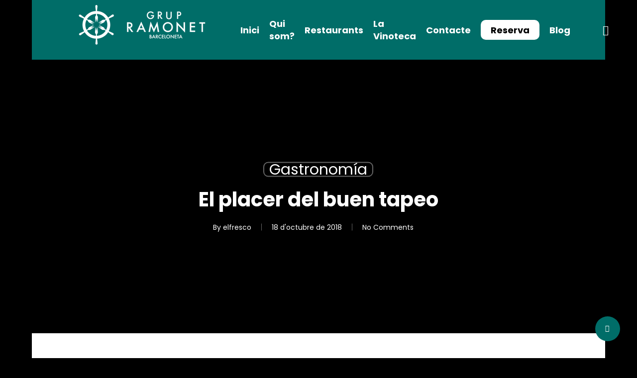

--- FILE ---
content_type: text/html; charset=UTF-8
request_url: https://grupramonet.com/el-placer-del-buen-tapeo/
body_size: 26822
content:
<!doctype html><html lang="ca" class="no-js"><head><meta charset="UTF-8"><meta name="viewport" content="width=device-width, initial-scale=1, maximum-scale=1, user-scalable=0" /><meta name='robots' content='index, follow, max-image-preview:large, max-snippet:-1, max-video-preview:-1' /><title>El placer del buen tapeo - Grup Ramonet</title><link rel="canonical" href="https://grupramonet.com/es/el-placer-del-buen-tapeo/" /><meta property="og:locale" content="ca_ES" /><meta property="og:type" content="article" /><meta property="og:title" content="El placer del buen tapeo - Grup Ramonet" /><meta property="og:description" content="&nbsp; Supongo que es un hecho que a todos nos encanta salir de tapeo con amigos los 365 días del año, estamos de acuerdo que con el frio cuesta más..." /><meta property="og:url" content="https://grupramonet.com/el-placer-del-buen-tapeo/" /><meta property="og:site_name" content="Grup Ramonet" /><meta property="article:published_time" content="2018-10-18T13:49:28+00:00" /><meta property="article:modified_time" content="2024-02-07T08:23:34+00:00" /><meta property="og:image" content="https://grupramonet.com/wp-content/uploads/2018/10/postres_barceloneta.jpg" /><meta property="og:image:width" content="800" /><meta property="og:image:height" content="600" /><meta property="og:image:type" content="image/jpeg" /><meta name="author" content="elfresco" /><meta name="twitter:card" content="summary_large_image" /><meta name="twitter:label1" content="Escrit per" /><meta name="twitter:data1" content="elfresco" /><meta name="twitter:label2" content="Temps estimat de lectura" /><meta name="twitter:data2" content="3 minuts" /> <script type="application/ld+json" class="yoast-schema-graph">{"@context":"https://schema.org","@graph":[{"@type":"Article","@id":"https://grupramonet.com/el-placer-del-buen-tapeo/#article","isPartOf":{"@id":"https://grupramonet.com/el-placer-del-buen-tapeo/"},"author":{"name":"elfresco","@id":"https://grupramonet.com/#/schema/person/d31a6ebb02f108d326aab7452b2a1551"},"headline":"El placer del buen tapeo","datePublished":"2018-10-18T13:49:28+00:00","dateModified":"2024-02-07T08:23:34+00:00","mainEntityOfPage":{"@id":"https://grupramonet.com/el-placer-del-buen-tapeo/"},"wordCount":550,"publisher":{"@id":"https://grupramonet.com/#organization"},"image":{"@id":"https://grupramonet.com/el-placer-del-buen-tapeo/#primaryimage"},"thumbnailUrl":"https://grupramonet.com/wp-content/uploads/2018/10/postres_barceloneta.jpg","articleSection":["Gastronomía"],"inLanguage":"ca"},{"@type":"WebPage","@id":"https://grupramonet.com/el-placer-del-buen-tapeo/","url":"https://grupramonet.com/el-placer-del-buen-tapeo/","name":"El placer del buen tapeo - Grup Ramonet","isPartOf":{"@id":"https://grupramonet.com/#website"},"primaryImageOfPage":{"@id":"https://grupramonet.com/el-placer-del-buen-tapeo/#primaryimage"},"image":{"@id":"https://grupramonet.com/el-placer-del-buen-tapeo/#primaryimage"},"thumbnailUrl":"https://grupramonet.com/wp-content/uploads/2018/10/postres_barceloneta.jpg","datePublished":"2018-10-18T13:49:28+00:00","dateModified":"2024-02-07T08:23:34+00:00","breadcrumb":{"@id":"https://grupramonet.com/el-placer-del-buen-tapeo/#breadcrumb"},"inLanguage":"ca","potentialAction":[{"@type":"ReadAction","target":["https://grupramonet.com/el-placer-del-buen-tapeo/"]}]},{"@type":"ImageObject","inLanguage":"ca","@id":"https://grupramonet.com/el-placer-del-buen-tapeo/#primaryimage","url":"https://grupramonet.com/wp-content/uploads/2018/10/postres_barceloneta.jpg","contentUrl":"https://grupramonet.com/wp-content/uploads/2018/10/postres_barceloneta.jpg","width":800,"height":600,"caption":"La Bomba de la Barceloneta"},{"@type":"BreadcrumbList","@id":"https://grupramonet.com/el-placer-del-buen-tapeo/#breadcrumb","itemListElement":[{"@type":"ListItem","position":1,"name":"Portada","item":"https://grupramonet.com/"},{"@type":"ListItem","position":2,"name":"El placer del buen tapeo"}]},{"@type":"WebSite","@id":"https://grupramonet.com/#website","url":"https://grupramonet.com/","name":"Grup Ramonet Barceloneta","description":"Tradició i sabor, des del cor de la Barceloneta.","publisher":{"@id":"https://grupramonet.com/#organization"},"potentialAction":[{"@type":"SearchAction","target":{"@type":"EntryPoint","urlTemplate":"https://grupramonet.com/?s={search_term_string}"},"query-input":{"@type":"PropertyValueSpecification","valueRequired":true,"valueName":"search_term_string"}}],"inLanguage":"ca"},{"@type":"Organization","@id":"https://grupramonet.com/#organization","name":"Grup Ramonet Barceloneta","url":"https://grupramonet.com/","logo":{"@type":"ImageObject","inLanguage":"ca","@id":"https://grupramonet.com/#/schema/logo/image/","url":"https://grupramonet.com/wp-content/uploads/2024/04/grup-ramonet-jpg.webp","contentUrl":"https://grupramonet.com/wp-content/uploads/2024/04/grup-ramonet-jpg.webp","width":696,"height":696,"caption":"Grup Ramonet Barceloneta"},"image":{"@id":"https://grupramonet.com/#/schema/logo/image/"},"sameAs":["https://www.instagram.com/elnouramonet/","https://www.instagram.com/canramonetbcn/","https://www.instagram.com/ramonetdelabarceloneta/","https://www.instagram.com/lavinotecadelabarceloneta/","https://www.instagram.com/lafresca_barceloneta/"]},{"@type":"Person","@id":"https://grupramonet.com/#/schema/person/d31a6ebb02f108d326aab7452b2a1551","name":"elfresco","image":{"@type":"ImageObject","inLanguage":"ca","@id":"https://grupramonet.com/#/schema/person/image/","url":"https://secure.gravatar.com/avatar/8c10285a0291100878bbf899a69296a0406f6e9ad306da031826db6abbbe6c25?s=96&d=mm&r=g","contentUrl":"https://secure.gravatar.com/avatar/8c10285a0291100878bbf899a69296a0406f6e9ad306da031826db6abbbe6c25?s=96&d=mm&r=g","caption":"elfresco"},"sameAs":["https://grupramonet.com"],"url":"https://grupramonet.com/author/elfresco/"}]}</script> <link rel='dns-prefetch' href='//fonts.googleapis.com' /><link rel='dns-prefetch' href='//www.googletagmanager.com' /><link rel="alternate" type="application/rss+xml" title="Grup Ramonet &raquo; Canal d&#039;informació" href="https://grupramonet.com/feed/" /><link rel="alternate" title="oEmbed (JSON)" type="application/json+oembed" href="https://grupramonet.com/wp-json/oembed/1.0/embed?url=https%3A%2F%2Fgrupramonet.com%2Fel-placer-del-buen-tapeo%2F" /><link rel="alternate" title="oEmbed (XML)" type="text/xml+oembed" href="https://grupramonet.com/wp-json/oembed/1.0/embed?url=https%3A%2F%2Fgrupramonet.com%2Fel-placer-del-buen-tapeo%2F&#038;format=xml" /><style>.lazyload,
			.lazyloading {
				max-width: 100%;
			}</style><style id='wp-img-auto-sizes-contain-inline-css' type='text/css'>img:is([sizes=auto i],[sizes^="auto," i]){contain-intrinsic-size:3000px 1500px}
/*# sourceURL=wp-img-auto-sizes-contain-inline-css */</style><link rel='stylesheet' id='sbi_styles-css' href='https://grupramonet.com/wp-content/plugins/instagram-feed/css/sbi-styles.min.css?ver=6.9.1' type='text/css' media='all' /><style id='wp-emoji-styles-inline-css' type='text/css'>img.wp-smiley, img.emoji {
		display: inline !important;
		border: none !important;
		box-shadow: none !important;
		height: 1em !important;
		width: 1em !important;
		margin: 0 0.07em !important;
		vertical-align: -0.1em !important;
		background: none !important;
		padding: 0 !important;
	}
/*# sourceURL=wp-emoji-styles-inline-css */</style><link rel='stylesheet' id='wp-block-library-css' href='https://grupramonet.com/wp-includes/css/dist/block-library/style.min.css?ver=6.9' type='text/css' media='all' /><link rel='stylesheet' id='wc-blocks-style-css' href='https://grupramonet.com/wp-content/cache/autoptimize/css/autoptimize_single_e2d671c403c7e2bd09b3b298c748d0db.css?ver=wc-10.3.7' type='text/css' media='all' /><style id='global-styles-inline-css' type='text/css'>:root{--wp--preset--aspect-ratio--square: 1;--wp--preset--aspect-ratio--4-3: 4/3;--wp--preset--aspect-ratio--3-4: 3/4;--wp--preset--aspect-ratio--3-2: 3/2;--wp--preset--aspect-ratio--2-3: 2/3;--wp--preset--aspect-ratio--16-9: 16/9;--wp--preset--aspect-ratio--9-16: 9/16;--wp--preset--color--black: #000000;--wp--preset--color--cyan-bluish-gray: #abb8c3;--wp--preset--color--white: #ffffff;--wp--preset--color--pale-pink: #f78da7;--wp--preset--color--vivid-red: #cf2e2e;--wp--preset--color--luminous-vivid-orange: #ff6900;--wp--preset--color--luminous-vivid-amber: #fcb900;--wp--preset--color--light-green-cyan: #7bdcb5;--wp--preset--color--vivid-green-cyan: #00d084;--wp--preset--color--pale-cyan-blue: #8ed1fc;--wp--preset--color--vivid-cyan-blue: #0693e3;--wp--preset--color--vivid-purple: #9b51e0;--wp--preset--gradient--vivid-cyan-blue-to-vivid-purple: linear-gradient(135deg,rgb(6,147,227) 0%,rgb(155,81,224) 100%);--wp--preset--gradient--light-green-cyan-to-vivid-green-cyan: linear-gradient(135deg,rgb(122,220,180) 0%,rgb(0,208,130) 100%);--wp--preset--gradient--luminous-vivid-amber-to-luminous-vivid-orange: linear-gradient(135deg,rgb(252,185,0) 0%,rgb(255,105,0) 100%);--wp--preset--gradient--luminous-vivid-orange-to-vivid-red: linear-gradient(135deg,rgb(255,105,0) 0%,rgb(207,46,46) 100%);--wp--preset--gradient--very-light-gray-to-cyan-bluish-gray: linear-gradient(135deg,rgb(238,238,238) 0%,rgb(169,184,195) 100%);--wp--preset--gradient--cool-to-warm-spectrum: linear-gradient(135deg,rgb(74,234,220) 0%,rgb(151,120,209) 20%,rgb(207,42,186) 40%,rgb(238,44,130) 60%,rgb(251,105,98) 80%,rgb(254,248,76) 100%);--wp--preset--gradient--blush-light-purple: linear-gradient(135deg,rgb(255,206,236) 0%,rgb(152,150,240) 100%);--wp--preset--gradient--blush-bordeaux: linear-gradient(135deg,rgb(254,205,165) 0%,rgb(254,45,45) 50%,rgb(107,0,62) 100%);--wp--preset--gradient--luminous-dusk: linear-gradient(135deg,rgb(255,203,112) 0%,rgb(199,81,192) 50%,rgb(65,88,208) 100%);--wp--preset--gradient--pale-ocean: linear-gradient(135deg,rgb(255,245,203) 0%,rgb(182,227,212) 50%,rgb(51,167,181) 100%);--wp--preset--gradient--electric-grass: linear-gradient(135deg,rgb(202,248,128) 0%,rgb(113,206,126) 100%);--wp--preset--gradient--midnight: linear-gradient(135deg,rgb(2,3,129) 0%,rgb(40,116,252) 100%);--wp--preset--font-size--small: 13px;--wp--preset--font-size--medium: 20px;--wp--preset--font-size--large: 36px;--wp--preset--font-size--x-large: 42px;--wp--preset--spacing--20: 0.44rem;--wp--preset--spacing--30: 0.67rem;--wp--preset--spacing--40: 1rem;--wp--preset--spacing--50: 1.5rem;--wp--preset--spacing--60: 2.25rem;--wp--preset--spacing--70: 3.38rem;--wp--preset--spacing--80: 5.06rem;--wp--preset--shadow--natural: 6px 6px 9px rgba(0, 0, 0, 0.2);--wp--preset--shadow--deep: 12px 12px 50px rgba(0, 0, 0, 0.4);--wp--preset--shadow--sharp: 6px 6px 0px rgba(0, 0, 0, 0.2);--wp--preset--shadow--outlined: 6px 6px 0px -3px rgb(255, 255, 255), 6px 6px rgb(0, 0, 0);--wp--preset--shadow--crisp: 6px 6px 0px rgb(0, 0, 0);}:root { --wp--style--global--content-size: 1300px;--wp--style--global--wide-size: 1300px; }:where(body) { margin: 0; }.wp-site-blocks > .alignleft { float: left; margin-right: 2em; }.wp-site-blocks > .alignright { float: right; margin-left: 2em; }.wp-site-blocks > .aligncenter { justify-content: center; margin-left: auto; margin-right: auto; }:where(.is-layout-flex){gap: 0.5em;}:where(.is-layout-grid){gap: 0.5em;}.is-layout-flow > .alignleft{float: left;margin-inline-start: 0;margin-inline-end: 2em;}.is-layout-flow > .alignright{float: right;margin-inline-start: 2em;margin-inline-end: 0;}.is-layout-flow > .aligncenter{margin-left: auto !important;margin-right: auto !important;}.is-layout-constrained > .alignleft{float: left;margin-inline-start: 0;margin-inline-end: 2em;}.is-layout-constrained > .alignright{float: right;margin-inline-start: 2em;margin-inline-end: 0;}.is-layout-constrained > .aligncenter{margin-left: auto !important;margin-right: auto !important;}.is-layout-constrained > :where(:not(.alignleft):not(.alignright):not(.alignfull)){max-width: var(--wp--style--global--content-size);margin-left: auto !important;margin-right: auto !important;}.is-layout-constrained > .alignwide{max-width: var(--wp--style--global--wide-size);}body .is-layout-flex{display: flex;}.is-layout-flex{flex-wrap: wrap;align-items: center;}.is-layout-flex > :is(*, div){margin: 0;}body .is-layout-grid{display: grid;}.is-layout-grid > :is(*, div){margin: 0;}body{padding-top: 0px;padding-right: 0px;padding-bottom: 0px;padding-left: 0px;}:root :where(.wp-element-button, .wp-block-button__link){background-color: #32373c;border-width: 0;color: #fff;font-family: inherit;font-size: inherit;font-style: inherit;font-weight: inherit;letter-spacing: inherit;line-height: inherit;padding-top: calc(0.667em + 2px);padding-right: calc(1.333em + 2px);padding-bottom: calc(0.667em + 2px);padding-left: calc(1.333em + 2px);text-decoration: none;text-transform: inherit;}.has-black-color{color: var(--wp--preset--color--black) !important;}.has-cyan-bluish-gray-color{color: var(--wp--preset--color--cyan-bluish-gray) !important;}.has-white-color{color: var(--wp--preset--color--white) !important;}.has-pale-pink-color{color: var(--wp--preset--color--pale-pink) !important;}.has-vivid-red-color{color: var(--wp--preset--color--vivid-red) !important;}.has-luminous-vivid-orange-color{color: var(--wp--preset--color--luminous-vivid-orange) !important;}.has-luminous-vivid-amber-color{color: var(--wp--preset--color--luminous-vivid-amber) !important;}.has-light-green-cyan-color{color: var(--wp--preset--color--light-green-cyan) !important;}.has-vivid-green-cyan-color{color: var(--wp--preset--color--vivid-green-cyan) !important;}.has-pale-cyan-blue-color{color: var(--wp--preset--color--pale-cyan-blue) !important;}.has-vivid-cyan-blue-color{color: var(--wp--preset--color--vivid-cyan-blue) !important;}.has-vivid-purple-color{color: var(--wp--preset--color--vivid-purple) !important;}.has-black-background-color{background-color: var(--wp--preset--color--black) !important;}.has-cyan-bluish-gray-background-color{background-color: var(--wp--preset--color--cyan-bluish-gray) !important;}.has-white-background-color{background-color: var(--wp--preset--color--white) !important;}.has-pale-pink-background-color{background-color: var(--wp--preset--color--pale-pink) !important;}.has-vivid-red-background-color{background-color: var(--wp--preset--color--vivid-red) !important;}.has-luminous-vivid-orange-background-color{background-color: var(--wp--preset--color--luminous-vivid-orange) !important;}.has-luminous-vivid-amber-background-color{background-color: var(--wp--preset--color--luminous-vivid-amber) !important;}.has-light-green-cyan-background-color{background-color: var(--wp--preset--color--light-green-cyan) !important;}.has-vivid-green-cyan-background-color{background-color: var(--wp--preset--color--vivid-green-cyan) !important;}.has-pale-cyan-blue-background-color{background-color: var(--wp--preset--color--pale-cyan-blue) !important;}.has-vivid-cyan-blue-background-color{background-color: var(--wp--preset--color--vivid-cyan-blue) !important;}.has-vivid-purple-background-color{background-color: var(--wp--preset--color--vivid-purple) !important;}.has-black-border-color{border-color: var(--wp--preset--color--black) !important;}.has-cyan-bluish-gray-border-color{border-color: var(--wp--preset--color--cyan-bluish-gray) !important;}.has-white-border-color{border-color: var(--wp--preset--color--white) !important;}.has-pale-pink-border-color{border-color: var(--wp--preset--color--pale-pink) !important;}.has-vivid-red-border-color{border-color: var(--wp--preset--color--vivid-red) !important;}.has-luminous-vivid-orange-border-color{border-color: var(--wp--preset--color--luminous-vivid-orange) !important;}.has-luminous-vivid-amber-border-color{border-color: var(--wp--preset--color--luminous-vivid-amber) !important;}.has-light-green-cyan-border-color{border-color: var(--wp--preset--color--light-green-cyan) !important;}.has-vivid-green-cyan-border-color{border-color: var(--wp--preset--color--vivid-green-cyan) !important;}.has-pale-cyan-blue-border-color{border-color: var(--wp--preset--color--pale-cyan-blue) !important;}.has-vivid-cyan-blue-border-color{border-color: var(--wp--preset--color--vivid-cyan-blue) !important;}.has-vivid-purple-border-color{border-color: var(--wp--preset--color--vivid-purple) !important;}.has-vivid-cyan-blue-to-vivid-purple-gradient-background{background: var(--wp--preset--gradient--vivid-cyan-blue-to-vivid-purple) !important;}.has-light-green-cyan-to-vivid-green-cyan-gradient-background{background: var(--wp--preset--gradient--light-green-cyan-to-vivid-green-cyan) !important;}.has-luminous-vivid-amber-to-luminous-vivid-orange-gradient-background{background: var(--wp--preset--gradient--luminous-vivid-amber-to-luminous-vivid-orange) !important;}.has-luminous-vivid-orange-to-vivid-red-gradient-background{background: var(--wp--preset--gradient--luminous-vivid-orange-to-vivid-red) !important;}.has-very-light-gray-to-cyan-bluish-gray-gradient-background{background: var(--wp--preset--gradient--very-light-gray-to-cyan-bluish-gray) !important;}.has-cool-to-warm-spectrum-gradient-background{background: var(--wp--preset--gradient--cool-to-warm-spectrum) !important;}.has-blush-light-purple-gradient-background{background: var(--wp--preset--gradient--blush-light-purple) !important;}.has-blush-bordeaux-gradient-background{background: var(--wp--preset--gradient--blush-bordeaux) !important;}.has-luminous-dusk-gradient-background{background: var(--wp--preset--gradient--luminous-dusk) !important;}.has-pale-ocean-gradient-background{background: var(--wp--preset--gradient--pale-ocean) !important;}.has-electric-grass-gradient-background{background: var(--wp--preset--gradient--electric-grass) !important;}.has-midnight-gradient-background{background: var(--wp--preset--gradient--midnight) !important;}.has-small-font-size{font-size: var(--wp--preset--font-size--small) !important;}.has-medium-font-size{font-size: var(--wp--preset--font-size--medium) !important;}.has-large-font-size{font-size: var(--wp--preset--font-size--large) !important;}.has-x-large-font-size{font-size: var(--wp--preset--font-size--x-large) !important;}
/*# sourceURL=global-styles-inline-css */</style><link rel='stylesheet' id='salient-social-css' href='https://grupramonet.com/wp-content/cache/autoptimize/css/autoptimize_single_331bae48db2930d7612ae1b2ffcb9c4c.css?ver=1.2.6' type='text/css' media='all' /><style id='salient-social-inline-css' type='text/css'>.sharing-default-minimal .nectar-love.loved,
  body .nectar-social[data-color-override="override"].fixed > a:before, 
  body .nectar-social[data-color-override="override"].fixed .nectar-social-inner a,
  .sharing-default-minimal .nectar-social[data-color-override="override"] .nectar-social-inner a:hover,
  .nectar-social.vertical[data-color-override="override"] .nectar-social-inner a:hover {
    background-color: #006d68;
  }
  .nectar-social.hover .nectar-love.loved,
  .nectar-social.hover > .nectar-love-button a:hover,
  .nectar-social[data-color-override="override"].hover > div a:hover,
  #single-below-header .nectar-social[data-color-override="override"].hover > div a:hover,
  .nectar-social[data-color-override="override"].hover .share-btn:hover,
  .sharing-default-minimal .nectar-social[data-color-override="override"] .nectar-social-inner a {
    border-color: #006d68;
  }
  #single-below-header .nectar-social.hover .nectar-love.loved i,
  #single-below-header .nectar-social.hover[data-color-override="override"] a:hover,
  #single-below-header .nectar-social.hover[data-color-override="override"] a:hover i,
  #single-below-header .nectar-social.hover .nectar-love-button a:hover i,
  .nectar-love:hover i,
  .hover .nectar-love:hover .total_loves,
  .nectar-love.loved i,
  .nectar-social.hover .nectar-love.loved .total_loves,
  .nectar-social.hover .share-btn:hover, 
  .nectar-social[data-color-override="override"].hover .nectar-social-inner a:hover,
  .nectar-social[data-color-override="override"].hover > div:hover span,
  .sharing-default-minimal .nectar-social[data-color-override="override"] .nectar-social-inner a:not(:hover) i,
  .sharing-default-minimal .nectar-social[data-color-override="override"] .nectar-social-inner a:not(:hover) {
    color: #006d68;
  }
/*# sourceURL=salient-social-inline-css */</style><link rel='stylesheet' id='woocommerce-layout-css' href='https://grupramonet.com/wp-content/cache/autoptimize/css/autoptimize_single_e98f5279cacaef826050eb2595082e77.css?ver=10.3.7' type='text/css' media='all' /><link rel='stylesheet' id='woocommerce-smallscreen-css' href='https://grupramonet.com/wp-content/cache/autoptimize/css/autoptimize_single_59d266c0ea580aae1113acb3761f7ad5.css?ver=10.3.7' type='text/css' media='only screen and (max-width: 768px)' /><link rel='stylesheet' id='woocommerce-general-css' href='https://grupramonet.com/wp-content/cache/autoptimize/css/autoptimize_single_0a5cfa15a1c3bce6319a071a84e71e83.css?ver=10.3.7' type='text/css' media='all' /><style id='woocommerce-inline-inline-css' type='text/css'>.woocommerce form .form-row .required { visibility: visible; }
/*# sourceURL=woocommerce-inline-inline-css */</style><link rel='stylesheet' id='wpml-legacy-horizontal-list-0-css' href='https://grupramonet.com/wp-content/plugins/sitepress-multilingual-cms/templates/language-switchers/legacy-list-horizontal/style.min.css?ver=1' type='text/css' media='all' /><style id='wpml-legacy-horizontal-list-0-inline-css' type='text/css'>.wpml-ls-statics-footer a, .wpml-ls-statics-footer .wpml-ls-sub-menu a, .wpml-ls-statics-footer .wpml-ls-sub-menu a:link, .wpml-ls-statics-footer li:not(.wpml-ls-current-language) .wpml-ls-link, .wpml-ls-statics-footer li:not(.wpml-ls-current-language) .wpml-ls-link:link {color:#444444;background-color:#ffffff;}.wpml-ls-statics-footer .wpml-ls-sub-menu a:hover,.wpml-ls-statics-footer .wpml-ls-sub-menu a:focus, .wpml-ls-statics-footer .wpml-ls-sub-menu a:link:hover, .wpml-ls-statics-footer .wpml-ls-sub-menu a:link:focus {color:#000000;background-color:#eeeeee;}.wpml-ls-statics-footer .wpml-ls-current-language > a {color:#444444;background-color:#ffffff;}.wpml-ls-statics-footer .wpml-ls-current-language:hover>a, .wpml-ls-statics-footer .wpml-ls-current-language>a:focus {color:#000000;background-color:#eeeeee;}
/*# sourceURL=wpml-legacy-horizontal-list-0-inline-css */</style><link rel='stylesheet' id='wpml-menu-item-0-css' href='https://grupramonet.com/wp-content/plugins/sitepress-multilingual-cms/templates/language-switchers/menu-item/style.min.css?ver=1' type='text/css' media='all' /><link rel='stylesheet' id='cmplz-general-css' href='https://grupramonet.com/wp-content/plugins/complianz-gdpr/assets/css/cookieblocker.min.css?ver=1765791234' type='text/css' media='all' /><link rel='stylesheet' id='jquery-ui-css-css' href='https://grupramonet.com/wp-content/plugins/redsyspur/./pages/assets/css/jquery-ui.min.css?ver=1.14.1' type='text/css' media='all' /><link rel='stylesheet' id='brands-styles-css' href='https://grupramonet.com/wp-content/cache/autoptimize/css/autoptimize_single_48d56016b20f151be4f24ba6d0eb1be4.css?ver=10.3.7' type='text/css' media='all' /><link rel='stylesheet' id='nectar-boxed-css' href='https://grupramonet.com/wp-content/cache/autoptimize/css/autoptimize_single_26ac68fa5a4793c795f365c701145b99.css?ver=17.4.1' type='text/css' media='all' /><link rel='stylesheet' id='font-awesome-css' href='https://grupramonet.com/wp-content/themes/salient/css/font-awesome-legacy.min.css?ver=4.7.1' type='text/css' media='all' /><link rel='stylesheet' id='salient-grid-system-css' href='https://grupramonet.com/wp-content/cache/autoptimize/css/autoptimize_single_3bb8971e804538794fdc9903c1cc2089.css?ver=17.4.1' type='text/css' media='all' /><link rel='stylesheet' id='main-styles-css' href='https://grupramonet.com/wp-content/cache/autoptimize/css/autoptimize_single_b722737729b98ff6236a374024eaf821.css?ver=17.4.1' type='text/css' media='all' /><link rel='stylesheet' id='nectar-single-styles-css' href='https://grupramonet.com/wp-content/cache/autoptimize/css/autoptimize_single_228b13f144b9f16657dcd74ed48882e6.css?ver=17.4.1' type='text/css' media='all' /><link rel='stylesheet' id='nectar-wpforms-css' href='https://grupramonet.com/wp-content/cache/autoptimize/css/autoptimize_single_0a4ab31721dfb860296d79a322cc0142.css?ver=17.4.1' type='text/css' media='all' /><link rel='stylesheet' id='nectar_default_font_open_sans-css' href='https://fonts.googleapis.com/css?family=Open+Sans%3A300%2C400%2C600%2C700&#038;subset=latin%2Clatin-ext' type='text/css' media='all' /><link rel='stylesheet' id='responsive-css' href='https://grupramonet.com/wp-content/cache/autoptimize/css/autoptimize_single_b069ec63f3ecad48ba25a10c4af25450.css?ver=17.4.1' type='text/css' media='all' /><link rel='stylesheet' id='nectar-product-style-classic-css' href='https://grupramonet.com/wp-content/cache/autoptimize/css/autoptimize_single_207b35fc83fa0c3bbac2621f8c3a31f0.css?ver=17.4.1' type='text/css' media='all' /><link rel='stylesheet' id='woocommerce-css' href='https://grupramonet.com/wp-content/cache/autoptimize/css/autoptimize_single_06520c6514166156ec38b8b5d36188f8.css?ver=17.4.1' type='text/css' media='all' /><link rel='stylesheet' id='skin-material-css' href='https://grupramonet.com/wp-content/cache/autoptimize/css/autoptimize_single_8da5af127602d3640d0df7a595e2c88a.css?ver=17.4.1' type='text/css' media='all' /><style id='salient-wp-menu-dynamic-fallback-inline-css' type='text/css'>#header-outer .nectar-ext-menu-item .image-layer-outer,#header-outer .nectar-ext-menu-item .image-layer,#header-outer .nectar-ext-menu-item .color-overlay,#slide-out-widget-area .nectar-ext-menu-item .image-layer-outer,#slide-out-widget-area .nectar-ext-menu-item .color-overlay,#slide-out-widget-area .nectar-ext-menu-item .image-layer{position:absolute;top:0;left:0;width:100%;height:100%;overflow:hidden;}.nectar-ext-menu-item .inner-content{position:relative;z-index:10;width:100%;}.nectar-ext-menu-item .image-layer{background-size:cover;background-position:center;transition:opacity 0.25s ease 0.1s;}.nectar-ext-menu-item .image-layer video{object-fit:cover;width:100%;height:100%;}#header-outer nav .nectar-ext-menu-item .image-layer:not(.loaded){background-image:none!important;}#header-outer nav .nectar-ext-menu-item .image-layer{opacity:0;}#header-outer nav .nectar-ext-menu-item .image-layer.loaded{opacity:1;}.nectar-ext-menu-item span[class*="inherit-h"] + .menu-item-desc{margin-top:0.4rem;}#mobile-menu .nectar-ext-menu-item .title,#slide-out-widget-area .nectar-ext-menu-item .title,.nectar-ext-menu-item .menu-title-text,.nectar-ext-menu-item .menu-item-desc{position:relative;}.nectar-ext-menu-item .menu-item-desc{display:block;line-height:1.4em;}body #slide-out-widget-area .nectar-ext-menu-item .menu-item-desc{line-height:1.4em;}#mobile-menu .nectar-ext-menu-item .title,#slide-out-widget-area .nectar-ext-menu-item:not(.style-img-above-text) .title,.nectar-ext-menu-item:not(.style-img-above-text) .menu-title-text,.nectar-ext-menu-item:not(.style-img-above-text) .menu-item-desc,.nectar-ext-menu-item:not(.style-img-above-text) i:before,.nectar-ext-menu-item:not(.style-img-above-text) .svg-icon{color:#fff;}#mobile-menu .nectar-ext-menu-item.style-img-above-text .title{color:inherit;}.sf-menu li ul li a .nectar-ext-menu-item .menu-title-text:after{display:none;}.menu-item .widget-area-active[data-margin="default"] > div:not(:last-child){margin-bottom:20px;}.nectar-ext-menu-item__button{display:inline-block;padding-top:2em;}#header-outer nav li:not([class*="current"]) > a .nectar-ext-menu-item .inner-content.has-button .title .menu-title-text{background-image:none;}.nectar-ext-menu-item__button .nectar-cta:not([data-color="transparent"]){margin-top:.8em;margin-bottom:.8em;}.nectar-ext-menu-item .color-overlay{transition:opacity 0.5s cubic-bezier(.15,.75,.5,1);}.nectar-ext-menu-item:hover .hover-zoom-in-slow .image-layer{transform:scale(1.15);transition:transform 4s cubic-bezier(0.1,0.2,.7,1);}.nectar-ext-menu-item:hover .hover-zoom-in-slow .color-overlay{transition:opacity 1.5s cubic-bezier(.15,.75,.5,1);}.nectar-ext-menu-item .hover-zoom-in-slow .image-layer{transition:transform 0.5s cubic-bezier(.15,.75,.5,1);}.nectar-ext-menu-item .hover-zoom-in-slow .color-overlay{transition:opacity 0.5s cubic-bezier(.15,.75,.5,1);}.nectar-ext-menu-item:hover .hover-zoom-in .image-layer{transform:scale(1.12);}.nectar-ext-menu-item .hover-zoom-in .image-layer{transition:transform 0.5s cubic-bezier(.15,.75,.5,1);}.nectar-ext-menu-item{display:flex;text-align:left;}#slide-out-widget-area .nectar-ext-menu-item .title,#slide-out-widget-area .nectar-ext-menu-item .menu-item-desc,#slide-out-widget-area .nectar-ext-menu-item .menu-title-text,#mobile-menu .nectar-ext-menu-item .title,#mobile-menu .nectar-ext-menu-item .menu-item-desc,#mobile-menu .nectar-ext-menu-item .menu-title-text{color:inherit!important;}#slide-out-widget-area .nectar-ext-menu-item,#mobile-menu .nectar-ext-menu-item{display:block;}#slide-out-widget-area .nectar-ext-menu-item .inner-content,#mobile-menu .nectar-ext-menu-item .inner-content{width:100%;}#slide-out-widget-area.fullscreen-alt .nectar-ext-menu-item,#slide-out-widget-area.fullscreen .nectar-ext-menu-item{text-align:center;}#header-outer .nectar-ext-menu-item.style-img-above-text .image-layer-outer,#slide-out-widget-area .nectar-ext-menu-item.style-img-above-text .image-layer-outer{position:relative;}#header-outer .nectar-ext-menu-item.style-img-above-text,#slide-out-widget-area .nectar-ext-menu-item.style-img-above-text{flex-direction:column;}
/*# sourceURL=salient-wp-menu-dynamic-fallback-inline-css */</style><link rel='stylesheet' id='dynamic-css-css' href='https://grupramonet.com/wp-content/cache/autoptimize/css/autoptimize_single_d8b1558637660b120e16e22a6a3fac8a.css?ver=56117' type='text/css' media='all' /><style id='dynamic-css-inline-css' type='text/css'>#page-header-bg[data-post-hs="default_minimal"] .inner-wrap{text-align:center}#page-header-bg[data-post-hs="default_minimal"] .inner-wrap >a,.material #page-header-bg.fullscreen-header .inner-wrap >a{color:#fff;font-weight:600;border:var(--nectar-border-thickness) solid rgba(255,255,255,0.4);padding:4px 10px;margin:5px 6px 0 5px;display:inline-block;transition:all 0.2s ease;-webkit-transition:all 0.2s ease;font-size:14px;line-height:18px}body.material #page-header-bg.fullscreen-header .inner-wrap >a{margin-bottom:15px;}body.material #page-header-bg.fullscreen-header .inner-wrap >a{border:none;padding:6px 10px}body[data-button-style^="rounded"] #page-header-bg[data-post-hs="default_minimal"] .inner-wrap >a,body[data-button-style^="rounded"].material #page-header-bg.fullscreen-header .inner-wrap >a{border-radius:100px}body.single [data-post-hs="default_minimal"] #single-below-header span,body.single .heading-title[data-header-style="default_minimal"] #single-below-header span{line-height:14px;}#page-header-bg[data-post-hs="default_minimal"] #single-below-header{text-align:center;position:relative;z-index:100}#page-header-bg[data-post-hs="default_minimal"] #single-below-header span{float:none;display:inline-block}#page-header-bg[data-post-hs="default_minimal"] .inner-wrap >a:hover,#page-header-bg[data-post-hs="default_minimal"] .inner-wrap >a:focus{border-color:transparent}#page-header-bg.fullscreen-header .avatar,#page-header-bg[data-post-hs="default_minimal"] .avatar{border-radius:100%}#page-header-bg.fullscreen-header .meta-author span,#page-header-bg[data-post-hs="default_minimal"] .meta-author span{display:block}#page-header-bg.fullscreen-header .meta-author img{margin-bottom:0;height:50px;width:auto}#page-header-bg[data-post-hs="default_minimal"] .meta-author img{margin-bottom:0;height:40px;width:auto}#page-header-bg[data-post-hs="default_minimal"] .author-section{position:absolute;bottom:30px}#page-header-bg.fullscreen-header .meta-author,#page-header-bg[data-post-hs="default_minimal"] .meta-author{font-size:18px}#page-header-bg.fullscreen-header .author-section .meta-date,#page-header-bg[data-post-hs="default_minimal"] .author-section .meta-date{font-size:12px;color:rgba(255,255,255,0.8)}#page-header-bg.fullscreen-header .author-section .meta-date i{font-size:12px}#page-header-bg[data-post-hs="default_minimal"] .author-section .meta-date i{font-size:11px;line-height:14px}#page-header-bg[data-post-hs="default_minimal"] .author-section .avatar-post-info{position:relative;top:-5px}#page-header-bg.fullscreen-header .author-section a,#page-header-bg[data-post-hs="default_minimal"] .author-section a{display:block;margin-bottom:-2px}#page-header-bg[data-post-hs="default_minimal"] .author-section a{font-size:14px;line-height:14px}#page-header-bg.fullscreen-header .author-section a:hover,#page-header-bg[data-post-hs="default_minimal"] .author-section a:hover{color:rgba(255,255,255,0.85)!important}#page-header-bg.fullscreen-header .author-section,#page-header-bg[data-post-hs="default_minimal"] .author-section{width:100%;z-index:10;text-align:center}#page-header-bg.fullscreen-header .author-section{margin-top:25px;}#page-header-bg.fullscreen-header .author-section span,#page-header-bg[data-post-hs="default_minimal"] .author-section span{padding-left:0;line-height:20px;font-size:20px}#page-header-bg.fullscreen-header .author-section .avatar-post-info,#page-header-bg[data-post-hs="default_minimal"] .author-section .avatar-post-info{margin-left:10px}#page-header-bg.fullscreen-header .author-section .avatar-post-info,#page-header-bg.fullscreen-header .author-section .meta-author,#page-header-bg[data-post-hs="default_minimal"] .author-section .avatar-post-info,#page-header-bg[data-post-hs="default_minimal"] .author-section .meta-author{text-align:left;display:inline-block;top:9px}@media only screen and (min-width :690px) and (max-width :999px){body.single-post #page-header-bg[data-post-hs="default_minimal"]{padding-top:10%;padding-bottom:10%;}}@media only screen and (max-width :690px){#ajax-content-wrap #page-header-bg[data-post-hs="default_minimal"] #single-below-header span:not(.rich-snippet-hidden),#ajax-content-wrap .row.heading-title[data-header-style="default_minimal"] .col.section-title span.meta-category{display:inline-block;}.container-wrap[data-remove-post-comment-number="0"][data-remove-post-author="0"][data-remove-post-date="0"] .heading-title[data-header-style="default_minimal"] #single-below-header > span,#page-header-bg[data-post-hs="default_minimal"] .span_6[data-remove-post-comment-number="0"][data-remove-post-author="0"][data-remove-post-date="0"] #single-below-header > span{padding:0 8px;}.container-wrap[data-remove-post-comment-number="0"][data-remove-post-author="0"][data-remove-post-date="0"] .heading-title[data-header-style="default_minimal"] #single-below-header span,#page-header-bg[data-post-hs="default_minimal"] .span_6[data-remove-post-comment-number="0"][data-remove-post-author="0"][data-remove-post-date="0"] #single-below-header span{font-size:13px;line-height:10px;}.material #page-header-bg.fullscreen-header .author-section{margin-top:5px;}#page-header-bg.fullscreen-header .author-section{bottom:20px;}#page-header-bg.fullscreen-header .author-section .meta-date:not(.updated){margin-top:-4px;display:block;}#page-header-bg.fullscreen-header .author-section .avatar-post-info{margin:10px 0 0 0;}}#page-header-bg h1,#page-header-bg .subheader,.nectar-box-roll .overlaid-content h1,.nectar-box-roll .overlaid-content .subheader,#page-header-bg #portfolio-nav a i,body .section-title #portfolio-nav a:hover i,.page-header-no-bg h1,.page-header-no-bg span,#page-header-bg #portfolio-nav a i,#page-header-bg span,#page-header-bg #single-below-header a:hover,#page-header-bg #single-below-header a:focus,#page-header-bg.fullscreen-header .author-section a{color:#ffffff!important;}body #page-header-bg .pinterest-share i,body #page-header-bg .facebook-share i,body #page-header-bg .linkedin-share i,body #page-header-bg .twitter-share i,body #page-header-bg .google-plus-share i,body #page-header-bg .icon-salient-heart,body #page-header-bg .icon-salient-heart-2{color:#ffffff;}#page-header-bg[data-post-hs="default_minimal"] .inner-wrap > a:not(:hover){color:#ffffff;border-color:rgba(255,255,255,0.4);}.single #page-header-bg #single-below-header > span{border-color:rgba(255,255,255,0.4);}body .section-title #portfolio-nav a:hover i{opacity:0.75;}.single #page-header-bg .blog-title #single-meta .nectar-social.hover > div a,.single #page-header-bg .blog-title #single-meta > div a,.single #page-header-bg .blog-title #single-meta ul .n-shortcode a,#page-header-bg .blog-title #single-meta .nectar-social.hover .share-btn{border-color:rgba(255,255,255,0.4);}.single #page-header-bg .blog-title #single-meta .nectar-social.hover > div a:hover,#page-header-bg .blog-title #single-meta .nectar-social.hover .share-btn:hover,.single #page-header-bg .blog-title #single-meta div > a:hover,.single #page-header-bg .blog-title #single-meta ul .n-shortcode a:hover,.single #page-header-bg .blog-title #single-meta ul li:not(.meta-share-count):hover > a{border-color:rgba(255,255,255,1);}.single #page-header-bg #single-meta div span,.single #page-header-bg #single-meta > div a,.single #page-header-bg #single-meta > div i{color:#ffffff!important;}.single #page-header-bg #single-meta ul .meta-share-count .nectar-social a i{color:rgba(255,255,255,0.7)!important;}.single #page-header-bg #single-meta ul .meta-share-count .nectar-social a:hover i{color:rgba(255,255,255,1)!important;}@media only screen and (min-width:1000px){body #ajax-content-wrap.no-scroll{min-height:calc(100vh - 120px);height:calc(100vh - 120px)!important;}}@media only screen and (min-width:1000px){#page-header-wrap.fullscreen-header,#page-header-wrap.fullscreen-header #page-header-bg,html:not(.nectar-box-roll-loaded) .nectar-box-roll > #page-header-bg.fullscreen-header,.nectar_fullscreen_zoom_recent_projects,#nectar_fullscreen_rows:not(.afterLoaded) > div{height:calc(100vh - 119px);}.wpb_row.vc_row-o-full-height.top-level,.wpb_row.vc_row-o-full-height.top-level > .col.span_12{min-height:calc(100vh - 119px);}html:not(.nectar-box-roll-loaded) .nectar-box-roll > #page-header-bg.fullscreen-header{top:120px;}.nectar-slider-wrap[data-fullscreen="true"]:not(.loaded),.nectar-slider-wrap[data-fullscreen="true"]:not(.loaded) .swiper-container{height:calc(100vh - 118px)!important;}.admin-bar .nectar-slider-wrap[data-fullscreen="true"]:not(.loaded),.admin-bar .nectar-slider-wrap[data-fullscreen="true"]:not(.loaded) .swiper-container{height:calc(100vh - 118px - 32px)!important;}}.admin-bar[class*="page-template-template-no-header"] .wpb_row.vc_row-o-full-height.top-level,.admin-bar[class*="page-template-template-no-header"] .wpb_row.vc_row-o-full-height.top-level > .col.span_12{min-height:calc(100vh - 32px);}body[class*="page-template-template-no-header"] .wpb_row.vc_row-o-full-height.top-level,body[class*="page-template-template-no-header"] .wpb_row.vc_row-o-full-height.top-level > .col.span_12{min-height:100vh;}@media only screen and (max-width:999px){.using-mobile-browser #nectar_fullscreen_rows:not(.afterLoaded):not([data-mobile-disable="on"]) > div{height:calc(100vh - 126px);}.using-mobile-browser .wpb_row.vc_row-o-full-height.top-level,.using-mobile-browser .wpb_row.vc_row-o-full-height.top-level > .col.span_12,[data-permanent-transparent="1"].using-mobile-browser .wpb_row.vc_row-o-full-height.top-level,[data-permanent-transparent="1"].using-mobile-browser .wpb_row.vc_row-o-full-height.top-level > .col.span_12{min-height:calc(100vh - 126px);}html:not(.nectar-box-roll-loaded) .nectar-box-roll > #page-header-bg.fullscreen-header,.nectar_fullscreen_zoom_recent_projects,.nectar-slider-wrap[data-fullscreen="true"]:not(.loaded),.nectar-slider-wrap[data-fullscreen="true"]:not(.loaded) .swiper-container,#nectar_fullscreen_rows:not(.afterLoaded):not([data-mobile-disable="on"]) > div{height:calc(100vh - 73px);}.wpb_row.vc_row-o-full-height.top-level,.wpb_row.vc_row-o-full-height.top-level > .col.span_12{min-height:calc(100vh - 73px);}body[data-transparent-header="false"] #ajax-content-wrap.no-scroll{min-height:calc(100vh - 73px);height:calc(100vh - 73px);}}.post-type-archive-product.woocommerce .container-wrap,.tax-product_cat.woocommerce .container-wrap{background-color:#f6f6f6;}.woocommerce.single-product #single-meta{position:relative!important;top:0!important;margin:0;left:8px;height:auto;}.woocommerce.single-product #single-meta:after{display:block;content:" ";clear:both;height:1px;}.woocommerce ul.products li.product.material,.woocommerce-page ul.products li.product.material{background-color:#ffffff;}.woocommerce ul.products li.product.minimal .product-wrap,.woocommerce ul.products li.product.minimal .background-color-expand,.woocommerce-page ul.products li.product.minimal .product-wrap,.woocommerce-page ul.products li.product.minimal .background-color-expand{background-color:#ffffff;}body{background-position:0 0;background-repeat:repeat;background-color:#000000!important;background-attachment:scroll;}.screen-reader-text,.nectar-skip-to-content:not(:focus){border:0;clip:rect(1px,1px,1px,1px);clip-path:inset(50%);height:1px;margin:-1px;overflow:hidden;padding:0;position:absolute!important;width:1px;word-wrap:normal!important;}.row .col img:not([srcset]){width:auto;}.row .col img.img-with-animation.nectar-lazy:not([srcset]){width:100%;}
#header-outer.dark-text #top nav>ul>li[class*=button_solid_color]>a, #header-outer[data-lhe=animated_underline] #top nav>ul>li[class*=button_solid_color]>a, #header-outer[data-lhe=default] #top nav .sf-menu .current_page_item[class*=button_solid_color]>a, #top nav>ul>li[class*=button_solid_color]>a, body #header-outer.transparent #top nav>ul>li[class*=button_solid_color]>a {

    color:#000!important;
}
.footermovil{
    display:none!important;
}
.reservando{
    height: 900px!important;
}
.caption {
    text-align: left; /* Alineación a la izquierda */
    padding-right: 40%!important;
 
}

.caption span {
    color: white; /* Texto en color blanco */
    background-color: rgba(0, 0, 0, 0.5); /* Fondo semitransparente negro */
    padding: 0.05em 1em; /* Ajuste de relleno */
    display: inline-block; /* Ajuste para el fondo */
}

.caption span strong {
    font-size: 40px; /* Tamaño de fuente para desktop */
}

.info-text strong {
    font-weight: bold!important; /* Aunque  ya es negrita, es buena práctica declararlo */
    font-size: 1.1em!important; /* Aumenta el tamaño de la fuente ligeramente */
}
p.gastronomica{
    color:#ffffff!important;
}
p.plus{
    color:#ffffff!important;
    font-size: 16px;
}
p.plus2{
    color:#ffffff!important;
    font-size: 30px;
}
p {
    font-family: Poppins;
    font-size: 20px;
    font-weight: normal;
    font-stretch: normal;
    font-style: normal;
    line-height: 1.45;
    letter-spacing: normal;
    color: #211915;
   }
p.trabajo{
    color:#ffffff!important;
}   

h2 {
    font-family: Poppins;
    font-size: 30px;
    font-weight: 500!important;
    font-stretch: normal;
    font-style: normal;
    line-height: 1.45;
    letter-spacing: normal;
    color: #211915;    
   }  

.slider span {
    position: relative;
    z-index: 1;
    color: white; /* Color del texto */
    background-color: rgba(0, 0, 0, 0.3); /* Fondo semitransparente */
    padding: 0.03em 1em; /* Ajusta el relleno según sea necesario */
}

.slider {
    display: inline-block; /* Asegura que el h2 se ajuste al tamaño del span */
}
  
h1 {
    color: #ffffff;    
   }
  
.nectar-button { 
    font-size: 25px!important;
    line-height: 1.20;
    }
.nectar-button.call{
    font-size: 30px!important;
    font-weight: bold;
    font-stretch: normal;
    font-style: normal;
    line-height: normal;
    letter-spacing: normal;
    }    
.local-imagen{
    padding-top:20%!important;
    }
  
.local-imagen-nou{
    padding-top:12%!important;
}
.local-imagen-fresca{
    padding-top:25%!important;
}
.local-imagen-can{
    padding-top:25%!important;
}
    
.intro-grupo{
    padding-right: 10%;
    padding-left: 10%;
} 
.detalle{
    padding-right: 52%!important;
   }


.opinion-container-nou {
    border: 2px solid #47b7b7;
    padding: 20px;
    max-width: 600px;
    color: #47b7b7;
    background-color: #fff; /* Añadido para mejorar la legibilidad */
    box-shadow: 0 4px 8px rgba(0,0,0,0.1); /* Opcional: Añade sombra para un efecto elevado */
    margin: 10px 10px 10px 10px;
}

.opinion-container-fresca {
    border: 2px solid #86162e;
    padding: 20px;
    max-width: 600px;
    color: #86162e;
    background-color: #fff; /* Añadido para mejorar la legibilidad */
    box-shadow: 0 4px 8px rgba(0,0,0,0.1); /* Opcional: Añade sombra para un efecto elevado */
    margin: 10px 10px 10px 10px;
}
.opinion-container-can {
    border: 2px solid #34466c;
    padding: 20px;
    max-width: 600px;
    color: #34466c;
    background-color: #fff; /* Añadido para mejorar la legibilidad */
    box-shadow: 0 4px 8px rgba(0,0,0,0.1); /* Opcional: Añade sombra para un efecto elevado */
    margin: 10px 10px 10px 10px;
}

.restaurant-logo, .platform-logo {
    display: block;
    margin: 0 auto 20px auto;
    max-width: 100px; /* Ajusta según necesites */
}

.rating-stars {
    display: block;
    margin: 0 auto 20px auto;
    width: 150px; /* Ajusta según necesites */
}

.opinion-text {
    text-align: center;
    padding-top:20px!important;
    margin-bottom: 20px;
    font-size: 16px; /* Ajuste para mejorar la legibilidad */
    text-justify: inter-word; /* Mejora la justificación */
}

cite {
    display: block;
    text-align: center;
    margin-bottom: 10px;
    font-weight: bold;
    font-style: normal; /* OPCIONAL: quita el estilo cursivo por defecto de <cite> */
}

.more-text {
    display: none;
}

#sb_instagram .sbi_follow_btn a{
    font-size: 22px!important;
}


    
@media screen and (max-width: 599px) {
     .logogrup {
        width: 70%; /* Reduce el tamaño a 70% en dispositivos móviles */
        max-width: none; /* Quita el límite de max-width si lo hubiera */
    }
    .footermovil{
    display: block!important;
    }
    .caption span strong {
        font-size: 20px!important;
    }
    .caption{
        font-size: 12px!important;
        line-height: 13px!important;;
        padding-right: 20%!important;;
    }
    .caption span {
    color: white; /* Texto en color blanco */
    background-color: rgba(0, 0, 0, 0.5); /* Fondo semitransparente negro */
    padding: 0.5em 1em; /* Aumento del relleno vertical para más altura */
    display: inline-block; /* Ajuste para el fondo */
}


    
    .local-imagen{
    padding-top:20%!important;
    padding-bottom:20%!important;
    max-width: 70%!important;
    
    }
    
    
    .local-imagen-nou{
    padding-top: 20%!important;
    padding-bottom: 20%!important;
    max-width: 50%!important;
    }


    .local-imagen-fresca{
    padding-top:20%!important;
    padding-bottom:20%!important;
     max-width: 60%!important;
    }
    .local-imagen-can{
    padding-top:20%!important;
    padding-bottom:20%!important;
    max-width: 60%!important;
    }
    .intro-grupo{
    padding-right: 4%;
    padding-left: 4%;
    padding-top:4%;
    padding-bottom:4%!important;
    }
    p {
    font-family: Poppins;
    font-size: 15px;
    font-weight: normal;
    font-stretch: normal;
    font-style: normal;
    line-height: 1.45;
    letter-spacing: normal;
    color: #211915;
   }
   h1 {
    font-size: 35px!important;   
    color: #ffffff;   
    line-height: 1.20!important;
   }

   .detalle{
    padding-right: 4%!important;
    padding-left: 4%!important;
  
   }
   .nectar-button { 
    font-size: 20px!important;
    }

  
    div.divider {
        height:40px!important;
    }
    .logo{
    width:50px!important;
    height:50px!important;
    }
    .lolo{
        padding-bottom:30px!important;
    }
    .menu-menu-catalan-container{
        color:#fff!important;
    }
    #footer-widgets{
        display:none!important;
    } 
  
  
}
/*# sourceURL=dynamic-css-inline-css */</style><link rel='stylesheet' id='redux-google-fonts-salient_redux-css' href='https://fonts.googleapis.com/css?family=Poppins%3A700%2C400%2C500&#038;ver=6.9' type='text/css' media='all' /><link rel='stylesheet' id='call-now-button-modern-style-css' href='https://grupramonet.com/wp-content/cache/autoptimize/css/autoptimize_single_94ffc94f562c6e0c9a9553fe3c8ff331.css?ver=1.5.5' type='text/css' media='all' /> <script defer id="wpml-cookie-js-extra" src="[data-uri]"></script> <script type="text/javascript" src="https://grupramonet.com/wp-content/cache/autoptimize/js/autoptimize_single_f3606e4db5e156a1b086bcfeb3b2d9b4.js?ver=484900" id="wpml-cookie-js" defer="defer" data-wp-strategy="defer"></script> <script defer type="text/javascript" src="https://grupramonet.com/wp-includes/js/jquery/jquery.min.js?ver=3.7.1" id="jquery-core-js"></script> <script defer type="text/javascript" src="https://grupramonet.com/wp-includes/js/jquery/jquery-migrate.min.js?ver=3.4.1" id="jquery-migrate-js"></script> <script type="text/javascript" src="https://grupramonet.com/wp-content/plugins/woocommerce/assets/js/jquery-blockui/jquery.blockUI.min.js?ver=2.7.0-wc.10.3.7" id="wc-jquery-blockui-js" defer="defer" data-wp-strategy="defer"></script> <script defer id="wc-add-to-cart-js-extra" src="[data-uri]"></script> <script type="text/javascript" src="https://grupramonet.com/wp-content/plugins/woocommerce/assets/js/frontend/add-to-cart.min.js?ver=10.3.7" id="wc-add-to-cart-js" defer="defer" data-wp-strategy="defer"></script> <script type="text/javascript" src="https://grupramonet.com/wp-content/plugins/woocommerce/assets/js/js-cookie/js.cookie.min.js?ver=2.1.4-wc.10.3.7" id="wc-js-cookie-js" defer="defer" data-wp-strategy="defer"></script> <script defer id="woocommerce-js-extra" src="[data-uri]"></script> <script type="text/javascript" src="https://grupramonet.com/wp-content/plugins/woocommerce/assets/js/frontend/woocommerce.min.js?ver=10.3.7" id="woocommerce-js" defer="defer" data-wp-strategy="defer"></script> <script defer src="data:text/javascript;base64,"></script><link rel="https://api.w.org/" href="https://grupramonet.com/wp-json/" /><link rel="alternate" title="JSON" type="application/json" href="https://grupramonet.com/wp-json/wp/v2/posts/1473" /><link rel="EditURI" type="application/rsd+xml" title="RSD" href="https://grupramonet.com/xmlrpc.php?rsd" /><meta name="generator" content="WordPress 6.9" /><meta name="generator" content="WooCommerce 10.3.7" /><link rel='shortlink' href='https://grupramonet.com/?p=1473' /><meta name="generator" content="WPML ver:4.8.4 stt:8,59,1,2;" /><meta name="generator" content="Site Kit by Google 1.164.0" /> <script defer src="[data-uri]"></script> <style>.cmplz-hidden {
					display: none !important;
				}</style> <script defer src="[data-uri]"></script> <style>.no-js img.lazyload {
				display: none;
			}

			figure.wp-block-image img.lazyloading {
				min-width: 150px;
			}

			.lazyload,
			.lazyloading {
				--smush-placeholder-width: 100px;
				--smush-placeholder-aspect-ratio: 1/1;
				width: var(--smush-image-width, var(--smush-placeholder-width)) !important;
				aspect-ratio: var(--smush-image-aspect-ratio, var(--smush-placeholder-aspect-ratio)) !important;
			}

						.lazyload, .lazyloading {
				opacity: 0;
			}

			.lazyloaded {
				opacity: 1;
				transition: opacity 400ms;
				transition-delay: 0ms;
			}</style> <script defer src="[data-uri]"></script> <noscript><style>.woocommerce-product-gallery{ opacity: 1 !important; }</style></noscript><meta name="generator" content="Powered by WPBakery Page Builder - drag and drop page builder for WordPress."/>  <script defer src="[data-uri]"></script> <link rel="icon" href="https://grupramonet.com/wp-content/uploads/2024/01/cropped-LOGO-FAVICON-32x32.png" sizes="32x32" /><link rel="icon" href="https://grupramonet.com/wp-content/uploads/2024/01/cropped-LOGO-FAVICON-192x192.png" sizes="192x192" /><link rel="apple-touch-icon" href="https://grupramonet.com/wp-content/uploads/2024/01/cropped-LOGO-FAVICON-180x180.png" /><meta name="msapplication-TileImage" content="https://grupramonet.com/wp-content/uploads/2024/01/cropped-LOGO-FAVICON-270x270.png" /> <noscript><style>.wpb_animate_when_almost_visible { opacity: 1; }</style></noscript><link data-pagespeed-no-defer data-nowprocket data-wpacu-skip data-no-optimize data-noptimize rel='stylesheet' id='main-styles-non-critical-css' href='https://grupramonet.com/wp-content/cache/autoptimize/css/autoptimize_single_45e001e9a476bc6aa8312923ee953b5a.css?ver=17.4.1' type='text/css' media='all' /><link data-pagespeed-no-defer data-nowprocket data-wpacu-skip data-no-optimize data-noptimize rel='stylesheet' id='nectar-woocommerce-non-critical-css' href='https://grupramonet.com/wp-content/cache/autoptimize/css/autoptimize_single_485a8b5f00478a5842d4a52182df02bf.css?ver=17.4.1' type='text/css' media='all' /><link data-pagespeed-no-defer data-nowprocket data-wpacu-skip data-no-optimize data-noptimize rel='stylesheet' id='fancyBox-css' href='https://grupramonet.com/wp-content/cache/autoptimize/css/autoptimize_single_7826eeb04a5f0314397db8798ec77538.css?ver=3.3.1' type='text/css' media='all' /><link data-pagespeed-no-defer data-nowprocket data-wpacu-skip data-no-optimize data-noptimize rel='stylesheet' id='nectar-ocm-core-css' href='https://grupramonet.com/wp-content/cache/autoptimize/css/autoptimize_single_2bd88dee95a54c747bbad5e2d179e9c0.css?ver=17.4.1' type='text/css' media='all' /><link data-pagespeed-no-defer data-nowprocket data-wpacu-skip data-no-optimize data-noptimize rel='stylesheet' id='nectar-ocm-slide-out-right-material-css' href='https://grupramonet.com/wp-content/cache/autoptimize/css/autoptimize_single_32305eeda843ea6596ecd9d22d180034.css?ver=17.4.1' type='text/css' media='all' /><link data-pagespeed-no-defer data-nowprocket data-wpacu-skip data-no-optimize data-noptimize rel='stylesheet' id='nectar-ocm-slide-out-right-hover-css' href='https://grupramonet.com/wp-content/cache/autoptimize/css/autoptimize_single_5b74295fd4ac21a50ad0f0a4dbcc828c.css?ver=17.4.1' type='text/css' media='all' /></head><body data-cmplz=1 class="wp-singular post-template-default single single-post postid-1473 single-format-standard wp-theme-salient theme-salient woocommerce-no-js material wpb-js-composer js-comp-ver-8.4.2 vc_responsive" data-footer-reveal="false" data-footer-reveal-shadow="none" data-header-format="default" data-body-border="off" data-boxed-style="1" data-header-breakpoint="1000" data-dropdown-style="minimal" data-cae="easeOutCubic" data-cad="750" data-megamenu-width="contained" data-aie="none" data-ls="fancybox" data-apte="standard" data-hhun="0" data-fancy-form-rcs="default" data-form-style="default" data-form-submit="regular" data-is="minimal" data-button-style="slightly_rounded_shadow" data-user-account-button="false" data-flex-cols="true" data-col-gap="default" data-header-inherit-rc="false" data-header-search="false" data-animated-anchors="true" data-ajax-transitions="false" data-full-width-header="false" data-slide-out-widget-area="true" data-slide-out-widget-area-style="slide-out-from-right" data-user-set-ocm="off" data-loading-animation="none" data-bg-header="true" data-responsive="1" data-ext-responsive="true" data-ext-padding="90" data-header-resize="1" data-header-color="custom" data-transparent-header="false" data-cart="true" data-remove-m-parallax="" data-remove-m-video-bgs="" data-m-animate="0" data-force-header-trans-color="light" data-smooth-scrolling="0" data-permanent-transparent="false" > <script defer src="[data-uri]"></script>  <noscript> <iframe data-src="https://www.googletagmanager.com/ns.html?id=GTM-M3J3XVSQ" height="0" width="0" style="display:none;visibility:hidden" src="[data-uri]" class="lazyload" data-load-mode="1"></iframe> </noscript> <noscript><iframe data-src="https://www.googletagmanager.com/ns.html?id=GTM-M3J3XVSQ"
height="0" width="0" style="display:none;visibility:hidden" src="[data-uri]" class="lazyload" data-load-mode="1"></iframe></noscript> <a href="#ajax-content-wrap" class="nectar-skip-to-content">Skip to main content</a><div class="ocm-effect-wrap"><div class="ocm-effect-wrap-inner"><div id="boxed"><div id="header-space"  data-header-mobile-fixed='1'></div><div id="header-outer" data-has-menu="true" data-has-buttons="yes" data-header-button_style="default" data-using-pr-menu="false" data-mobile-fixed="1" data-ptnm="false" data-lhe="animated_underline" data-user-set-bg="#006d68" data-format="default" data-permanent-transparent="false" data-megamenu-rt="0" data-remove-fixed="0" data-header-resize="1" data-cart="true" data-transparency-option="0" data-box-shadow="large" data-shrink-num="6" data-using-secondary="0" data-using-logo="1" data-logo-height="100" data-m-logo-height="50" data-padding="10" data-full-width="false" data-condense="false" ><div id="search-outer" class="nectar"><div id="search"><div class="container"><div id="search-box"><div class="inner-wrap"><div class="col span_12"><form role="search" action="https://grupramonet.com/" method="GET"> <input type="text" name="s"  value="" aria-label="Search" placeholder="Search" /> <span>Hit enter to search or ESC to close</span> <button aria-label="Search" class="search-box__button" type="submit">Search</button></form></div></div></div><div id="close"><a href="#" role="button"><span class="screen-reader-text">Close Search</span> <span class="close-wrap"> <span class="close-line close-line1" role="presentation"></span> <span class="close-line close-line2" role="presentation"></span> </span> </a></div></div></div></div><header id="top" role="banner" aria-label="Main Menu"><div class="container"><div class="row"><div class="col span_3"> <a id="logo" href="https://grupramonet.com" data-supplied-ml-starting-dark="false" data-supplied-ml-starting="false" data-supplied-ml="false" > <img class="stnd skip-lazy default-logo dark-version" width="342" height="100" alt="Grup Ramonet" src="https://grupramonet.com/wp-content/uploads/2024/01/logo-grupramonet.png" srcset="https://grupramonet.com/wp-content/uploads/2024/01/logo-grupramonet.png 1x, https://grupramonet.com/wp-content/uploads/2024/01/logo-grupramonet-retina.png 2x" /> </a></div><div class="col span_9 col_last"><div class="nectar-mobile-only mobile-header"><div class="inner"></div></div> <a id="mobile-cart-link" aria-label="Cart" data-cart-style="dropdown" href="https://grupramonet.com/carrito/"><i class="icon-salient-cart"></i><div class="cart-wrap"><span>0 </span></div></a><div class="slide-out-widget-area-toggle mobile-icon slide-out-from-right" data-custom-color="false" data-icon-animation="simple-transform"><div> <a href="#slide-out-widget-area" role="button" aria-label="Navigation Menu" aria-expanded="false" class="closed"> <span class="screen-reader-text">Menu</span><span aria-hidden="true"> <i class="lines-button x2"> <i class="lines"></i> </i> </span> </a></div></div><nav aria-label="Main Menu"><ul class="sf-menu"><li id="menu-item-907" class="menu-item menu-item-type-custom menu-item-object-custom menu-item-home nectar-regular-menu-item menu-item-907"><a href="https://grupramonet.com/"><span class="menu-title-text">Inici</span></a></li><li id="menu-item-1279" class="menu-item menu-item-type-post_type menu-item-object-page nectar-regular-menu-item menu-item-1279"><a href="https://grupramonet.com/qui-som/"><span class="menu-title-text">Qui som?</span></a></li><li id="menu-item-855" class="menu-item menu-item-type-custom menu-item-object-custom menu-item-has-children nectar-regular-menu-item menu-item-855"><a href="https://grupramonet.com/restaurants/" aria-haspopup="true" aria-expanded="false"><span class="menu-title-text">Restaurants</span></a><ul class="sub-menu"><li id="menu-item-856" class="menu-item menu-item-type-post_type menu-item-object-page nectar-regular-menu-item menu-item-856"><a href="https://grupramonet.com/canramonet/"><span class="menu-title-text">Can Ramonet</span></a></li><li id="menu-item-857" class="menu-item menu-item-type-post_type menu-item-object-page nectar-regular-menu-item menu-item-857"><a href="https://grupramonet.com/elnouramonet/"><span class="menu-title-text">El Nou Ramonet</span></a></li><li id="menu-item-858" class="menu-item menu-item-type-post_type menu-item-object-page nectar-regular-menu-item menu-item-858"><a href="https://grupramonet.com/lafresca/"><span class="menu-title-text">La Fresca</span></a></li></ul></li><li id="menu-item-859" class="menu-item menu-item-type-post_type menu-item-object-page nectar-regular-menu-item menu-item-859"><a href="https://grupramonet.com/lavinoteca/"><span class="menu-title-text">La Vinoteca</span></a></li><li id="menu-item-860" class="menu-item menu-item-type-post_type menu-item-object-page nectar-regular-menu-item menu-item-860"><a href="https://grupramonet.com/contacto-grupo/"><span class="menu-title-text">Contacte</span></a></li><li id="menu-item-861" class="menu-item menu-item-type-post_type menu-item-object-page button_solid_color_2 menu-item-861"><a href="https://grupramonet.com/reservas/"><span class="menu-title-text">Reserva</span></a></li><li id="menu-item-1499" class="menu-item menu-item-type-post_type menu-item-object-page nectar-regular-menu-item menu-item-1499"><a href="https://grupramonet.com/blog/"><span class="menu-title-text">Blog</span></a></li><li id="menu-item-wpml-ls-22-ca" class="menu-item wpml-ls-slot-22 wpml-ls-item wpml-ls-item-ca wpml-ls-current-language wpml-ls-menu-item wpml-ls-first-item menu-item-type-wpml_ls_menu_item menu-item-object-wpml_ls_menu_item menu-item-has-children nectar-regular-menu-item menu-item-wpml-ls-22-ca"><a href="https://grupramonet.com/el-placer-del-buen-tapeo/" role="menuitem" aria-haspopup="true" aria-expanded="false"><span class="menu-title-text"> <img
 class="wpml-ls-flag lazyload"
 data-src="https://grupramonet.com/wp-content/plugins/sitepress-multilingual-cms/res/flags/ca.svg"
 alt="Català" 
 src="[data-uri]" /></span></a><ul class="sub-menu"><li id="menu-item-wpml-ls-22-zh-hans" class="menu-item wpml-ls-slot-22 wpml-ls-item wpml-ls-item-zh-hans wpml-ls-menu-item menu-item-type-wpml_ls_menu_item menu-item-object-wpml_ls_menu_item nectar-regular-menu-item menu-item-wpml-ls-22-zh-hans"><a title="Switch to Chinese (Simplified)" href="https://grupramonet.com/zh-hans/el-placer-del-buen-tapeo/" aria-label="Switch to Chinese (Simplified)" role="menuitem"><span class="menu-title-text"> <img
 class="wpml-ls-flag lazyload"
 data-src="https://grupramonet.com/wp-content/plugins/sitepress-multilingual-cms/res/flags/zh-hans.svg"
 alt="Chinese (Simplified)" 
 src="[data-uri]" /></span></a></li><li id="menu-item-wpml-ls-22-en" class="menu-item wpml-ls-slot-22 wpml-ls-item wpml-ls-item-en wpml-ls-menu-item menu-item-type-wpml_ls_menu_item menu-item-object-wpml_ls_menu_item nectar-regular-menu-item menu-item-wpml-ls-22-en"><a title="Switch to English" href="https://grupramonet.com/en/el-placer-del-buen-tapeo/" aria-label="Switch to English" role="menuitem"><span class="menu-title-text"> <img
 class="wpml-ls-flag lazyload"
 data-src="https://grupramonet.com/wp-content/plugins/sitepress-multilingual-cms/res/flags/en.svg"
 alt="English" 
 src="[data-uri]" /></span></a></li><li id="menu-item-wpml-ls-22-es" class="menu-item wpml-ls-slot-22 wpml-ls-item wpml-ls-item-es wpml-ls-menu-item wpml-ls-last-item menu-item-type-wpml_ls_menu_item menu-item-object-wpml_ls_menu_item nectar-regular-menu-item menu-item-wpml-ls-22-es"><a title="Switch to Spanish" href="https://grupramonet.com/es/el-placer-del-buen-tapeo/" aria-label="Switch to Spanish" role="menuitem"><span class="menu-title-text"> <img
 class="wpml-ls-flag lazyload"
 data-src="https://grupramonet.com/wp-content/plugins/sitepress-multilingual-cms/res/flags/es.svg"
 alt="Spanish" 
 src="[data-uri]" /></span></a></li></ul></li></ul><ul class="buttons sf-menu" data-user-set-ocm="off"><li class="nectar-woo-cart"><div class="cart-outer" data-user-set-ocm="off" data-cart-style="dropdown"><div class="cart-menu-wrap"><div class="cart-menu"> <a class="cart-contents" href="https://grupramonet.com/carrito/"><div class="cart-icon-wrap"><i class="icon-salient-cart" aria-hidden="true"></i><div class="cart-wrap"><span>0 </span></div></div></a></div></div><div class="cart-notification"> <span class="item-name"></span> was successfully added to your cart.</div><div class="widget woocommerce widget_shopping_cart"><div class="widget_shopping_cart_content"></div></div></div></li></ul></nav></div></div></div></header></div><div id="ajax-content-wrap"><div id="page-header-wrap" data-animate-in-effect="none" data-midnight="light" class="" style="height: 550px;" role="region" aria-label="Post Header"><div id="page-header-bg" class="not-loaded  hentry" data-post-hs="default_minimal" data-padding-amt="normal" data-animate-in-effect="none" data-midnight="light" data-text-effect="" data-bg-pos="center" data-alignment="left" data-alignment-v="middle" data-parallax="0" data-height="550"  style="height:550px;"><div class="page-header-bg-image-wrap" id="nectar-page-header-p-wrap" data-parallax-speed="fast"><div class="page-header-bg-image lazyload" style="background-image:inherit;" data-bg-image="url(https://grupramonet.com/wp-content/uploads/2018/10/postres_barceloneta.jpg)"></div></div><div class="container"><img class="hidden-social-img lazyload" data-src="https://grupramonet.com/wp-content/uploads/2018/10/postres_barceloneta.jpg" alt="El placer del buen tapeo" style="--smush-placeholder-width: 800px; --smush-placeholder-aspect-ratio: 800/600;display: none;" src="[data-uri]" /><div class="row"><div class="col span_6 section-title blog-title" data-remove-post-date="0" data-remove-post-author="0" data-remove-post-comment-number="0"><div class="inner-wrap"> <a class="gastronomia-2" href="https://grupramonet.com/category/gastronomia-2/">Gastronomía</a><h1 class="entry-title">El placer del buen tapeo</h1><div id="single-below-header" data-hide-on-mobile="false"> <span class="meta-author vcard author"><span class="fn"><span class="author-leading">By</span> <a href="https://grupramonet.com/author/elfresco/" title="Entrades de elfresco" rel="author">elfresco</a></span></span><span class="meta-date date published">18 d'octubre de 2018</span><span class="meta-date date updated rich-snippet-hidden">febrer 7th, 2024</span><span class="meta-comment-count"><a href="https://grupramonet.com/el-placer-del-buen-tapeo/#respond">No Comments</a></span></div></div></div></div></div></div></div><div class="container-wrap no-sidebar" data-midnight="dark" data-remove-post-date="0" data-remove-post-author="0" data-remove-post-comment-number="0"><div class="container main-content" role="main"><div class="row"><div class="post-area col standard-minimal span_12 col_last" role="main"><article id="post-1473" class="post-1473 post type-post status-publish format-standard has-post-thumbnail category-gastronomia-2"><div class="inner-wrap"><div class="post-content" data-hide-featured-media="0"><div class="content-inner"><p>&nbsp;</p><p>Supongo que es un hecho que a todos nos encanta salir de tapeo con amigos los 365 días del año, estamos de acuerdo que con el frio cuesta más pero si es acompañado de unas cervecitas o un buen vino en El Nou Ramonet, seguro que entramos rápido en calor.</p><p>Hay de muchos tipos, para tipo de personas: aceitosas, crujientes, saladas, marineras, de verduritas, healthies, con más o menos salsa…</p><p>Las tapas forman parte de nuestra cultura y tradición y, ahora, más que nunca, se han convertido en un valor turístico y todo un referente de la cocina mediterránea, así que… ¡¡¡por Diooos, que nadie nos quite jamás nuestro derecho a una buena tapita de jamoncito ibérico y un buen pincho de tortilla de patatas!!! Éstas son mis prefes, en el Grup Ramonet son tan majos que nunca me fallan, las hacen para chuparse los dedos<strong>:</strong></p><p>&nbsp;</p><ol><li><strong>Tortilla de patatas: </strong></li></ol><p>Más allá del eterno debate entre los que la prefieren con cebolla y los que optan por prescindir de ella, es para muchos un auténtico manjar. En el Grup Ramonet lo saben y por eso la hacen tan buena que a veces tienes la sensación de que se te deshace en la boca. ¡Deliciosa!</p><p><strong> </strong></p><ol start="2"><li><strong>Jamón Ibérico:</strong></li></ol><p>¿Hay algo más rico que el jamón<em>? </em>Siempre está bueno, lo puedes mezclar con toda clase de alimentos<strong>: </strong>melón, pan, huevos, patatas, queso… Un clásico que nunca pasa de moda o sino,  que se lo pregunten a todos los turistas que se vuelven locos al probarlo con un poquito de pa amb tomàquet en El Nou Ramonet y en el Can Ramonet ¡¡¡Alucinan!!!</p><p><strong> </strong></p><ol start="3"><li><strong>Croquetas:</strong></li></ol><p>Las posibilidades que ofrecen son infinitas; de bacalao, de jamón, de queso, de morcilla&#8230; Cualquier cocinero que se precie debe saber elaborar una croqueta para chuparse los dedos, y los bares que tengan dominada la receta pueden convertirse en un auténtico reclamo. (</p><p>&nbsp;</p><ol start="4"><li><strong>Patatas bravas:</strong></li></ol><p>Este plato es un clásico para todos los amantes del picoteo. La receta perfecta para que salgan de rechupete sería una combinación de patatas crujientes por fuera y cremosas por dentro. La salsa es la clave para darle a la patata el toque diferencial, las del Can Ramonet las reconocerás enseguida porque tienen un toque auténtico y genuino.</p><p>&nbsp;</p><ol start="5"><li><strong>Bombeta:</strong></li></ol><p>Un clásico del barrio de la Barceloneta, se trata de una bola de puré de patata con carne que se fríe como una croqueta y se sirve acompañada de all i oli suave de ajo y tomate picante. Es una de las especialidades del Grup Ramonet más demandada por su carácter tradicional.</p><p>&nbsp;</p><p>En resumen, seguro que muchos de vosotros echáis de menos alguna tapa más en esta lista y tenéis vuestro propio Top 5, éste es el mío.  No olvidéis que en  El Can y El Nou Ramonet, a parte de éstas cuentan con una  extensa carta  de muchísimas más… Su larga tradición de tapeo marinero y mediterráneo, le convierten en todo un referente del barrio de la Barceloneta y si me apuras, de la ciudad condal.</p></div></div></div></article><div id="author-bio" class="" data-has-tags="false"><div class="span_12"> <img alt='elfresco' data-src='https://secure.gravatar.com/avatar/8c10285a0291100878bbf899a69296a0406f6e9ad306da031826db6abbbe6c25?s=80&#038;d=mm&#038;r=g' data-srcset='https://secure.gravatar.com/avatar/8c10285a0291100878bbf899a69296a0406f6e9ad306da031826db6abbbe6c25?s=160&#038;d=mm&#038;r=g 2x' class='avatar avatar-80 photo lazyload' height='80' width='80' decoding='async' src='[data-uri]' style='--smush-placeholder-width: 80px; --smush-placeholder-aspect-ratio: 80/80;' /><div id="author-info"><h3 class="nectar-link-underline-effect nectar-author-info-title"><span></span> <a href="https://grupramonet.com/author/elfresco/">elfresco</a></h3><p></p></div><div class="clear"></div></div></div></div></div><div class="row"><div data-post-header-style="default_minimal" class="blog_next_prev_buttons vc_row-fluid wpb_row full-width-content standard_section" data-style="fullwidth_next_prev" data-midnight="light"><ul class="controls"><li class="previous-post "><div class="post-bg-img lazyload" style="background-image:inherit;" data-bg-image="url(https://grupramonet.com/wp-content/uploads/2018/11/cava-navidad-scaled.jpg)"></div><a href="https://grupramonet.com/se-acerca-la-navidad/" aria-label="¡Se acerca la Navidad!"></a><h3><span>Previous Post</span><span class="text">¡Se acerca la Navidad! <svg class="next-arrow" aria-hidden="true" xmlns="http://www.w3.org/2000/svg" xmlns:xlink="http://www.w3.org/1999/xlink" viewBox="0 0 39 12"><line class="top" x1="23" y1="-0.5" x2="29.5" y2="6.5" stroke="#ffffff;"></line><line class="bottom" x1="23" y1="12.5" x2="29.5" y2="5.5" stroke="#ffffff;"></line></svg><span class="line"></span></span></h3></li><li class="next-post "><div class="post-bg-img lazyload" style="background-image:inherit;" data-bg-image="url(https://grupramonet.com/wp-content/uploads/2018/10/shutterstock_399249013-scaled.jpg)"></div><a href="https://grupramonet.com/adios-verano-hola-otono/" aria-label="¡¡¡Adiós Verano, Hola Otoño!!!"></a><h3><span>Next Post</span><span class="text">¡¡¡Adiós Verano, Hola Otoño!!! <svg class="next-arrow" aria-hidden="true" xmlns="http://www.w3.org/2000/svg" xmlns:xlink="http://www.w3.org/1999/xlink" viewBox="0 0 39 12"><line class="top" x1="23" y1="-0.5" x2="29.5" y2="6.5" stroke="#ffffff;"></line><line class="bottom" x1="23" y1="12.5" x2="29.5" y2="5.5" stroke="#ffffff;"></line></svg><span class="line"></span></span></h3></li></ul></div><div class="comments-section" data-author-bio="true"></div></div></div></div><div class="nectar-social fixed" data-position="" data-rm-love="0" data-color-override="override"><a href="#"><span class="screen-reader-text">Share</span><i class="icon-default-style steadysets-icon-share"></i></a><div class="nectar-social-inner"><a class='facebook-share nectar-sharing' href='#' title='Share this'> <i class='fa fa-facebook'></i> <span class='social-text'>Share</span> </a><a class='twitter-share nectar-sharing' href='#' title='Share this'> <i class='fa icon-salient-x-twitter'></i> <span class='social-text'>Share</span> </a><a class='linkedin-share nectar-sharing' href='#' title='Share this'> <i class='fa fa-linkedin'></i> <span class='social-text'>Share</span> </a><a class='pinterest-share nectar-sharing' href='#' title='Pin this'> <i class='fa fa-pinterest'></i> <span class='social-text'>Pin</span> </a></div></div><div id="footer-outer" data-midnight="light" data-cols="1" data-custom-color="false" data-disable-copyright="false" data-matching-section-color="true" data-copyright-line="false" data-using-bg-img="false" data-bg-img-overlay="0.8" data-full-width="false" data-using-widget-area="true" data-link-hover="default"role="contentinfo"><div id="footer-widgets" data-has-widgets="true" data-cols="1"><div class="container"><div class="row"><div class="col span_12"><div id="nav_menu-2" class="widget widget_nav_menu"><div class="menu-menu-catalan-container"><ul id="menu-menu-catalan-2" class="menu"><li class="menu-item menu-item-type-custom menu-item-object-custom menu-item-home menu-item-907"><a href="https://grupramonet.com/">Inici</a></li><li class="menu-item menu-item-type-post_type menu-item-object-page menu-item-1279"><a href="https://grupramonet.com/qui-som/">Qui som?</a></li><li class="menu-item menu-item-type-custom menu-item-object-custom menu-item-has-children menu-item-855"><a href="https://grupramonet.com/restaurants/" aria-haspopup="true" aria-expanded="false">Restaurants</a><ul class="sub-menu"><li class="menu-item menu-item-type-post_type menu-item-object-page menu-item-856"><a href="https://grupramonet.com/canramonet/">Can Ramonet</a></li><li class="menu-item menu-item-type-post_type menu-item-object-page menu-item-857"><a href="https://grupramonet.com/elnouramonet/">El Nou Ramonet</a></li><li class="menu-item menu-item-type-post_type menu-item-object-page menu-item-858"><a href="https://grupramonet.com/lafresca/">La Fresca</a></li></ul></li><li class="menu-item menu-item-type-post_type menu-item-object-page menu-item-859"><a href="https://grupramonet.com/lavinoteca/">La Vinoteca</a></li><li class="menu-item menu-item-type-post_type menu-item-object-page menu-item-860"><a href="https://grupramonet.com/contacto-grupo/">Contacte</a></li><li class="menu-item menu-item-type-post_type menu-item-object-page menu-item-861"><a href="https://grupramonet.com/reservas/">Reserva</a></li><li class="menu-item menu-item-type-post_type menu-item-object-page menu-item-1499"><a href="https://grupramonet.com/blog/">Blog</a></li><li class="menu-item wpml-ls-slot-22 wpml-ls-item wpml-ls-item-ca wpml-ls-current-language wpml-ls-menu-item wpml-ls-first-item menu-item-type-wpml_ls_menu_item menu-item-object-wpml_ls_menu_item menu-item-has-children menu-item-wpml-ls-22-ca"><a href="https://grupramonet.com/el-placer-del-buen-tapeo/" role="menuitem" aria-haspopup="true" aria-expanded="false"><img
 class="wpml-ls-flag lazyload"
 data-src="https://grupramonet.com/wp-content/plugins/sitepress-multilingual-cms/res/flags/ca.svg"
 alt="Català" 
 src="[data-uri]" /></a><ul class="sub-menu"><li class="menu-item wpml-ls-slot-22 wpml-ls-item wpml-ls-item-zh-hans wpml-ls-menu-item menu-item-type-wpml_ls_menu_item menu-item-object-wpml_ls_menu_item menu-item-wpml-ls-22-zh-hans"><a href="https://grupramonet.com/zh-hans/el-placer-del-buen-tapeo/" title="Switch to Chinese (Simplified)" aria-label="Switch to Chinese (Simplified)" role="menuitem"><img
 class="wpml-ls-flag lazyload"
 data-src="https://grupramonet.com/wp-content/plugins/sitepress-multilingual-cms/res/flags/zh-hans.svg"
 alt="Chinese (Simplified)" 
 src="[data-uri]" /></a></li><li class="menu-item wpml-ls-slot-22 wpml-ls-item wpml-ls-item-en wpml-ls-menu-item menu-item-type-wpml_ls_menu_item menu-item-object-wpml_ls_menu_item menu-item-wpml-ls-22-en"><a href="https://grupramonet.com/en/el-placer-del-buen-tapeo/" title="Switch to English" aria-label="Switch to English" role="menuitem"><img
 class="wpml-ls-flag lazyload"
 data-src="https://grupramonet.com/wp-content/plugins/sitepress-multilingual-cms/res/flags/en.svg"
 alt="English" 
 src="[data-uri]" /></a></li><li class="menu-item wpml-ls-slot-22 wpml-ls-item wpml-ls-item-es wpml-ls-menu-item wpml-ls-last-item menu-item-type-wpml_ls_menu_item menu-item-object-wpml_ls_menu_item menu-item-wpml-ls-22-es"><a href="https://grupramonet.com/es/el-placer-del-buen-tapeo/" title="Switch to Spanish" aria-label="Switch to Spanish" role="menuitem"><img
 class="wpml-ls-flag lazyload"
 data-src="https://grupramonet.com/wp-content/plugins/sitepress-multilingual-cms/res/flags/es.svg"
 alt="Spanish" 
 src="[data-uri]" /></a></li></ul></li></ul></div></div></div></div></div></div><div class="row" id="copyright" data-layout="default"><div class="container"><div class="col span_7 col_last"><ul class="social"></ul></div><div class="col span_5"><div class="widget"></div><p>&copy; 2026 Grup Ramonet. by Chickenboxstudio</p></div></div></div></div><div id="slide-out-widget-area-bg" class="slide-out-from-right dark"></div><div id="slide-out-widget-area" role="dialog" aria-modal="true" aria-label="Off Canvas Menu" class="slide-out-from-right" data-dropdown-func="separate-dropdown-parent-link" data-back-txt="Back"><div class="inner-wrap"><div class="inner" data-prepend-menu-mobile="false"> <a class="slide_out_area_close" href="#"><span class="screen-reader-text">Close Menu</span> <span class="close-wrap"> <span class="close-line close-line1" role="presentation"></span> <span class="close-line close-line2" role="presentation"></span> </span> </a><div class="off-canvas-menu-container mobile-only" role="navigation"><ul class="menu"><li class="menu-item menu-item-type-custom menu-item-object-custom menu-item-home menu-item-907"><a href="https://grupramonet.com/">Inici</a></li><li class="menu-item menu-item-type-post_type menu-item-object-page menu-item-1279"><a href="https://grupramonet.com/qui-som/">Qui som?</a></li><li class="menu-item menu-item-type-custom menu-item-object-custom menu-item-has-children menu-item-855"><a href="https://grupramonet.com/restaurants/" aria-haspopup="true" aria-expanded="false">Restaurants</a><ul class="sub-menu"><li class="menu-item menu-item-type-post_type menu-item-object-page menu-item-856"><a href="https://grupramonet.com/canramonet/">Can Ramonet</a></li><li class="menu-item menu-item-type-post_type menu-item-object-page menu-item-857"><a href="https://grupramonet.com/elnouramonet/">El Nou Ramonet</a></li><li class="menu-item menu-item-type-post_type menu-item-object-page menu-item-858"><a href="https://grupramonet.com/lafresca/">La Fresca</a></li></ul></li><li class="menu-item menu-item-type-post_type menu-item-object-page menu-item-859"><a href="https://grupramonet.com/lavinoteca/">La Vinoteca</a></li><li class="menu-item menu-item-type-post_type menu-item-object-page menu-item-860"><a href="https://grupramonet.com/contacto-grupo/">Contacte</a></li><li class="menu-item menu-item-type-post_type menu-item-object-page menu-item-861"><a href="https://grupramonet.com/reservas/">Reserva</a></li><li class="menu-item menu-item-type-post_type menu-item-object-page menu-item-1499"><a href="https://grupramonet.com/blog/">Blog</a></li><li class="menu-item wpml-ls-slot-22 wpml-ls-item wpml-ls-item-ca wpml-ls-current-language wpml-ls-menu-item wpml-ls-first-item menu-item-type-wpml_ls_menu_item menu-item-object-wpml_ls_menu_item menu-item-has-children menu-item-wpml-ls-22-ca"><a href="https://grupramonet.com/el-placer-del-buen-tapeo/" role="menuitem" aria-haspopup="true" aria-expanded="false"><img
 class="wpml-ls-flag lazyload"
 data-src="https://grupramonet.com/wp-content/plugins/sitepress-multilingual-cms/res/flags/ca.svg"
 alt="Català" 
 src="[data-uri]" /></a><ul class="sub-menu"><li class="menu-item wpml-ls-slot-22 wpml-ls-item wpml-ls-item-zh-hans wpml-ls-menu-item menu-item-type-wpml_ls_menu_item menu-item-object-wpml_ls_menu_item menu-item-wpml-ls-22-zh-hans"><a href="https://grupramonet.com/zh-hans/el-placer-del-buen-tapeo/" title="Switch to Chinese (Simplified)" aria-label="Switch to Chinese (Simplified)" role="menuitem"><img
 class="wpml-ls-flag lazyload"
 data-src="https://grupramonet.com/wp-content/plugins/sitepress-multilingual-cms/res/flags/zh-hans.svg"
 alt="Chinese (Simplified)" 
 src="[data-uri]" /></a></li><li class="menu-item wpml-ls-slot-22 wpml-ls-item wpml-ls-item-en wpml-ls-menu-item menu-item-type-wpml_ls_menu_item menu-item-object-wpml_ls_menu_item menu-item-wpml-ls-22-en"><a href="https://grupramonet.com/en/el-placer-del-buen-tapeo/" title="Switch to English" aria-label="Switch to English" role="menuitem"><img
 class="wpml-ls-flag lazyload"
 data-src="https://grupramonet.com/wp-content/plugins/sitepress-multilingual-cms/res/flags/en.svg"
 alt="English" 
 src="[data-uri]" /></a></li><li class="menu-item wpml-ls-slot-22 wpml-ls-item wpml-ls-item-es wpml-ls-menu-item wpml-ls-last-item menu-item-type-wpml_ls_menu_item menu-item-object-wpml_ls_menu_item menu-item-wpml-ls-22-es"><a href="https://grupramonet.com/es/el-placer-del-buen-tapeo/" title="Switch to Spanish" aria-label="Switch to Spanish" role="menuitem"><img
 class="wpml-ls-flag lazyload"
 data-src="https://grupramonet.com/wp-content/plugins/sitepress-multilingual-cms/res/flags/es.svg"
 alt="Spanish" 
 src="[data-uri]" /></a></li></ul></li></ul><ul class="menu secondary-header-items"></ul></div></div><div class="bottom-meta-wrap"></div></div></div></div></div> <a id="to-top" aria-label="Back to top" role="button" href="#" class="mobile-disabled"><i role="presentation" class="fa fa-angle-up"></i></a></div></div><script type="speculationrules">{"prefetch":[{"source":"document","where":{"and":[{"href_matches":"/*"},{"not":{"href_matches":["/wp-*.php","/wp-admin/*","/wp-content/uploads/*","/wp-content/*","/wp-content/plugins/*","/wp-content/themes/salient/*","/*\\?(.+)"]}},{"not":{"selector_matches":"a[rel~=\"nofollow\"]"}},{"not":{"selector_matches":".no-prefetch, .no-prefetch a"}}]},"eagerness":"conservative"}]}</script> <div id="cmplz-cookiebanner-container"><div class="cmplz-cookiebanner cmplz-hidden banner-1 banner-a optin cmplz-bottom-right cmplz-categories-type-view-preferences" aria-modal="true" data-nosnippet="true" role="dialog" aria-live="polite" aria-labelledby="cmplz-header-1-optin" aria-describedby="cmplz-message-1-optin"><div class="cmplz-header"><div class="cmplz-logo"></div><div class="cmplz-title" id="cmplz-header-1-optin">Gestionar consentimiento</div><div class="cmplz-close" tabindex="0" role="button" aria-label="Tanca la finestra"> <svg aria-hidden="true" focusable="false" data-prefix="fas" data-icon="times" class="svg-inline--fa fa-times fa-w-11" role="img" xmlns="http://www.w3.org/2000/svg" viewBox="0 0 352 512"><path fill="currentColor" d="M242.72 256l100.07-100.07c12.28-12.28 12.28-32.19 0-44.48l-22.24-22.24c-12.28-12.28-32.19-12.28-44.48 0L176 189.28 75.93 89.21c-12.28-12.28-32.19-12.28-44.48 0L9.21 111.45c-12.28 12.28-12.28 32.19 0 44.48L109.28 256 9.21 356.07c-12.28 12.28-12.28 32.19 0 44.48l22.24 22.24c12.28 12.28 32.2 12.28 44.48 0L176 322.72l100.07 100.07c12.28 12.28 32.2 12.28 44.48 0l22.24-22.24c12.28-12.28 12.28-32.19 0-44.48L242.72 256z"></path></svg></div></div><div class="cmplz-divider cmplz-divider-header"></div><div class="cmplz-body"><div class="cmplz-message" id="cmplz-message-1-optin">Para ofrecer las mejores experiencias, utilizamos tecnologías como las cookies para almacenar y/o acceder a la información del dispositivo. El consentimiento de estas tecnologías nos permitirá procesar datos como el comportamiento de navegación o las identificaciones únicas en este sitio. No consentir o retirar el consentimiento, puede afectar negativamente a ciertas características y funciones.</div><div class="cmplz-categories"> <details class="cmplz-category cmplz-functional" > <summary> <span class="cmplz-category-header"> <span class="cmplz-category-title">Funcional</span> <span class='cmplz-always-active'> <span class="cmplz-banner-checkbox"> <input type="checkbox"
 id="cmplz-functional-optin"
 data-category="cmplz_functional"
 class="cmplz-consent-checkbox cmplz-functional"
 size="40"
 value="1"/> <label class="cmplz-label" for="cmplz-functional-optin"><span class="screen-reader-text">Funcional</span></label> </span> Sempre actiu </span> <span class="cmplz-icon cmplz-open"> <svg xmlns="http://www.w3.org/2000/svg" viewBox="0 0 448 512"  height="18" ><path d="M224 416c-8.188 0-16.38-3.125-22.62-9.375l-192-192c-12.5-12.5-12.5-32.75 0-45.25s32.75-12.5 45.25 0L224 338.8l169.4-169.4c12.5-12.5 32.75-12.5 45.25 0s12.5 32.75 0 45.25l-192 192C240.4 412.9 232.2 416 224 416z"/></svg> </span> </span> </summary><div class="cmplz-description"> <span class="cmplz-description-functional">El almacenamiento o acceso técnico es estrictamente necesario para el propósito legítimo de permitir el uso de un servicio específico explícitamente solicitado por el abonado o usuario, o con el único propósito de llevar a cabo la transmisión de una comunicación a través de una red de comunicaciones electrónicas.</span></div> </details> <details class="cmplz-category cmplz-preferences" > <summary> <span class="cmplz-category-header"> <span class="cmplz-category-title">Preferencias</span> <span class="cmplz-banner-checkbox"> <input type="checkbox"
 id="cmplz-preferences-optin"
 data-category="cmplz_preferences"
 class="cmplz-consent-checkbox cmplz-preferences"
 size="40"
 value="1"/> <label class="cmplz-label" for="cmplz-preferences-optin"><span class="screen-reader-text">Preferencias</span></label> </span> <span class="cmplz-icon cmplz-open"> <svg xmlns="http://www.w3.org/2000/svg" viewBox="0 0 448 512"  height="18" ><path d="M224 416c-8.188 0-16.38-3.125-22.62-9.375l-192-192c-12.5-12.5-12.5-32.75 0-45.25s32.75-12.5 45.25 0L224 338.8l169.4-169.4c12.5-12.5 32.75-12.5 45.25 0s12.5 32.75 0 45.25l-192 192C240.4 412.9 232.2 416 224 416z"/></svg> </span> </span> </summary><div class="cmplz-description"> <span class="cmplz-description-preferences">El almacenamiento o acceso técnico es necesario para la finalidad legítima de almacenar preferencias no solicitadas por el abonado o usuario.</span></div> </details> <details class="cmplz-category cmplz-statistics" > <summary> <span class="cmplz-category-header"> <span class="cmplz-category-title">Estadísticas</span> <span class="cmplz-banner-checkbox"> <input type="checkbox"
 id="cmplz-statistics-optin"
 data-category="cmplz_statistics"
 class="cmplz-consent-checkbox cmplz-statistics"
 size="40"
 value="1"/> <label class="cmplz-label" for="cmplz-statistics-optin"><span class="screen-reader-text">Estadísticas</span></label> </span> <span class="cmplz-icon cmplz-open"> <svg xmlns="http://www.w3.org/2000/svg" viewBox="0 0 448 512"  height="18" ><path d="M224 416c-8.188 0-16.38-3.125-22.62-9.375l-192-192c-12.5-12.5-12.5-32.75 0-45.25s32.75-12.5 45.25 0L224 338.8l169.4-169.4c12.5-12.5 32.75-12.5 45.25 0s12.5 32.75 0 45.25l-192 192C240.4 412.9 232.2 416 224 416z"/></svg> </span> </span> </summary><div class="cmplz-description"> <span class="cmplz-description-statistics">El almacenamiento o acceso técnico que es utilizado exclusivamente con fines estadísticos.</span> <span class="cmplz-description-statistics-anonymous">El almacenamiento o acceso técnico que se utiliza exclusivamente con fines estadísticos anónimos. Sin un requerimiento, el cumplimiento voluntario por parte de tu proveedor de servicios de Internet, o los registros adicionales de un tercero, la información almacenada o recuperada sólo para este propósito no se puede utilizar para identificarte.</span></div> </details> <details class="cmplz-category cmplz-marketing" > <summary> <span class="cmplz-category-header"> <span class="cmplz-category-title">Marketing</span> <span class="cmplz-banner-checkbox"> <input type="checkbox"
 id="cmplz-marketing-optin"
 data-category="cmplz_marketing"
 class="cmplz-consent-checkbox cmplz-marketing"
 size="40"
 value="1"/> <label class="cmplz-label" for="cmplz-marketing-optin"><span class="screen-reader-text">Marketing</span></label> </span> <span class="cmplz-icon cmplz-open"> <svg xmlns="http://www.w3.org/2000/svg" viewBox="0 0 448 512"  height="18" ><path d="M224 416c-8.188 0-16.38-3.125-22.62-9.375l-192-192c-12.5-12.5-12.5-32.75 0-45.25s32.75-12.5 45.25 0L224 338.8l169.4-169.4c12.5-12.5 32.75-12.5 45.25 0s12.5 32.75 0 45.25l-192 192C240.4 412.9 232.2 416 224 416z"/></svg> </span> </span> </summary><div class="cmplz-description"> <span class="cmplz-description-marketing">El almacenamiento o acceso técnico es necesario para crear perfiles de usuario para enviar publicidad, o para rastrear al usuario en una web o en varias web con fines de marketing similares.</span></div> </details></div></div><div class="cmplz-links cmplz-information"><ul><li><a class="cmplz-link cmplz-manage-options cookie-statement" href="#" data-relative_url="#cmplz-manage-consent-container">Gestiona les opcions</a></li><li><a class="cmplz-link cmplz-manage-third-parties cookie-statement" href="#" data-relative_url="#cmplz-cookies-overview">Gestiona els serveis</a></li><li><a class="cmplz-link cmplz-manage-vendors tcf cookie-statement" href="#" data-relative_url="#cmplz-tcf-wrapper">Gestiona {vendor_count} proveïdors</a></li><li><a class="cmplz-link cmplz-external cmplz-read-more-purposes tcf" target="_blank" rel="noopener noreferrer nofollow" href="https://cookiedatabase.org/tcf/purposes/" aria-label="Read more about TCF purposes on Cookie Database">Llegeix més sobre aquests propòsits</a></li></ul></div><div class="cmplz-divider cmplz-footer"></div><div class="cmplz-buttons"> <button class="cmplz-btn cmplz-accept">Aceptar</button> <button class="cmplz-btn cmplz-deny">Denegar</button> <button class="cmplz-btn cmplz-view-preferences">Ver preferencias</button> <button class="cmplz-btn cmplz-save-preferences">Guardar preferencias</button> <a class="cmplz-btn cmplz-manage-options tcf cookie-statement" href="#" data-relative_url="#cmplz-manage-consent-container">Ver preferencias</a></div><div class="cmplz-documents cmplz-links"><ul><li><a class="cmplz-link cookie-statement" href="#" data-relative_url="">{title}</a></li><li><a class="cmplz-link privacy-statement" href="#" data-relative_url="">{title}</a></li><li><a class="cmplz-link impressum" href="#" data-relative_url="">{title}</a></li></ul></div></div></div><div id="cmplz-manage-consent" data-nosnippet="true"><button class="cmplz-btn cmplz-hidden cmplz-manage-consent manage-consent-1">Gestionar consentimiento</button></div> <script defer src="[data-uri]"></script>  <script defer src="[data-uri]"></script> <div class="wpml-ls-statics-footer wpml-ls wpml-ls-legacy-list-horizontal"><ul role="menu"><li class="wpml-ls-slot-footer wpml-ls-item wpml-ls-item-ca wpml-ls-current-language wpml-ls-first-item wpml-ls-item-legacy-list-horizontal" role="none"> <a href="https://grupramonet.com/el-placer-del-buen-tapeo/" class="wpml-ls-link" role="menuitem" > <img
 class="wpml-ls-flag lazyload"
 data-src="https://grupramonet.com/wp-content/plugins/sitepress-multilingual-cms/res/flags/ca.svg"
 alt=""
 width=18
 height=12
 src="[data-uri]" /><span class="wpml-ls-native" role="menuitem">Català</span></a></li><li class="wpml-ls-slot-footer wpml-ls-item wpml-ls-item-zh-hans wpml-ls-item-legacy-list-horizontal" role="none"> <a href="https://grupramonet.com/zh-hans/el-placer-del-buen-tapeo/" class="wpml-ls-link" role="menuitem"  aria-label="Switch to Chinese (Simplified)(简体中文)" title="Switch to Chinese (Simplified)(简体中文)" > <img
 class="wpml-ls-flag lazyload"
 data-src="https://grupramonet.com/wp-content/plugins/sitepress-multilingual-cms/res/flags/zh-hans.svg"
 alt=""
 width=18
 height=12
 src="[data-uri]" /><span class="wpml-ls-native" lang="zh-hans">简体中文</span><span class="wpml-ls-display"><span class="wpml-ls-bracket"> (</span>Chinese (Simplified)<span class="wpml-ls-bracket">)</span></span></a></li><li class="wpml-ls-slot-footer wpml-ls-item wpml-ls-item-en wpml-ls-item-legacy-list-horizontal" role="none"> <a href="https://grupramonet.com/en/el-placer-del-buen-tapeo/" class="wpml-ls-link" role="menuitem"  aria-label="Switch to English(English)" title="Switch to English(English)" > <img
 class="wpml-ls-flag lazyload"
 data-src="https://grupramonet.com/wp-content/plugins/sitepress-multilingual-cms/res/flags/en.svg"
 alt=""
 width=18
 height=12
 src="[data-uri]" /><span class="wpml-ls-native" lang="en">English</span></a></li><li class="wpml-ls-slot-footer wpml-ls-item wpml-ls-item-es wpml-ls-last-item wpml-ls-item-legacy-list-horizontal" role="none"> <a href="https://grupramonet.com/es/el-placer-del-buen-tapeo/" class="wpml-ls-link" role="menuitem"  aria-label="Switch to Spanish(Español)" title="Switch to Spanish(Español)" > <img
 class="wpml-ls-flag lazyload"
 data-src="https://grupramonet.com/wp-content/plugins/sitepress-multilingual-cms/res/flags/es.svg"
 alt=""
 width=18
 height=12
 src="[data-uri]" /><span class="wpml-ls-native" lang="es">Español</span><span class="wpml-ls-display"><span class="wpml-ls-bracket"> (</span>Spanish<span class="wpml-ls-bracket">)</span></span></a></li></ul></div> <script defer id="salient-social-js-extra" src="[data-uri]"></script> <script defer type="text/javascript" src="https://grupramonet.com/wp-content/cache/autoptimize/js/autoptimize_single_aaa3eee8961fec22dc9447d837421ffb.js?ver=1.2.6" id="salient-social-js"></script> <script defer type="text/javascript" src="https://grupramonet.com/wp-includes/js/jquery/ui/core.min.js?ver=1.13.3" id="jquery-ui-core-js"></script> <script defer type="text/javascript" src="https://grupramonet.com/wp-includes/js/jquery/ui/mouse.min.js?ver=1.13.3" id="jquery-ui-mouse-js"></script> <script defer type="text/javascript" src="https://grupramonet.com/wp-includes/js/jquery/ui/resizable.min.js?ver=1.13.3" id="jquery-ui-resizable-js"></script> <script defer type="text/javascript" src="https://grupramonet.com/wp-includes/js/jquery/ui/draggable.min.js?ver=1.13.3" id="jquery-ui-draggable-js"></script> <script defer type="text/javascript" src="https://grupramonet.com/wp-includes/js/jquery/ui/controlgroup.min.js?ver=1.13.3" id="jquery-ui-controlgroup-js"></script> <script defer type="text/javascript" src="https://grupramonet.com/wp-includes/js/jquery/ui/checkboxradio.min.js?ver=1.13.3" id="jquery-ui-checkboxradio-js"></script> <script defer type="text/javascript" src="https://grupramonet.com/wp-includes/js/jquery/ui/button.min.js?ver=1.13.3" id="jquery-ui-button-js"></script> <script defer type="text/javascript" src="https://grupramonet.com/wp-includes/js/jquery/ui/dialog.min.js?ver=1.13.3" id="jquery-ui-dialog-js"></script> <script defer type="text/javascript" src="https://grupramonet.com/wp-content/themes/salient/js/build/third-party/jquery.easing.min.js?ver=1.3" id="jquery-easing-js"></script> <script defer type="text/javascript" src="https://grupramonet.com/wp-content/themes/salient/js/build/third-party/jquery.mousewheel.min.js?ver=3.1.13" id="jquery-mousewheel-js"></script> <script defer type="text/javascript" src="https://grupramonet.com/wp-content/cache/autoptimize/js/autoptimize_single_b08178f9f045f881029f695e4b939291.js?ver=17.4.1" id="nectar_priority-js"></script> <script defer type="text/javascript" src="https://grupramonet.com/wp-content/themes/salient/js/build/third-party/transit.min.js?ver=0.9.9" id="nectar-transit-js"></script> <script defer type="text/javascript" src="https://grupramonet.com/wp-content/cache/autoptimize/js/autoptimize_single_900bad1dbd9b131a99f31703a66340f3.js?ver=4.0.2" id="nectar-waypoints-js"></script> <script defer type="text/javascript" src="https://grupramonet.com/wp-content/plugins/salient-portfolio/js/third-party/imagesLoaded.min.js?ver=4.1.4" id="imagesLoaded-js"></script> <script defer type="text/javascript" src="https://grupramonet.com/wp-content/themes/salient/js/build/third-party/hoverintent.min.js?ver=1.9" id="hoverintent-js"></script> <script defer type="text/javascript" src="https://grupramonet.com/wp-content/cache/autoptimize/js/autoptimize_single_7270c88429fb55fdfed258cd32beb804.js?ver=3.3.9" id="fancyBox-js"></script> <script defer type="text/javascript" src="https://grupramonet.com/wp-content/themes/salient/js/build/third-party/anime.min.js?ver=4.5.1" id="anime-js"></script> <script defer type="text/javascript" src="https://grupramonet.com/wp-content/cache/autoptimize/js/autoptimize_single_820e76167a6c314e14f69107fad2d920.js?ver=1.5.8" id="superfish-js"></script> <script defer id="nectar-frontend-js-extra" src="[data-uri]"></script> <script defer type="text/javascript" src="https://grupramonet.com/wp-content/cache/autoptimize/js/autoptimize_single_f34bba7ce79e384657aec745e5d29fbd.js?ver=17.4.1" id="nectar-frontend-js"></script> <script defer type="text/javascript" src="https://grupramonet.com/wp-content/plugins/salient-core/js/third-party/touchswipe.min.js?ver=1.0" id="touchswipe-js"></script> <script defer type="text/javascript" src="https://grupramonet.com/wp-content/plugins/woocommerce/assets/js/sourcebuster/sourcebuster.min.js?ver=10.3.7" id="sourcebuster-js-js"></script> <script defer id="wc-order-attribution-js-extra" src="[data-uri]"></script> <script defer type="text/javascript" src="https://grupramonet.com/wp-content/plugins/woocommerce/assets/js/frontend/order-attribution.min.js?ver=10.3.7" id="wc-order-attribution-js"></script> <script defer id="smush-lazy-load-js-before" src="[data-uri]"></script> <script defer type="text/javascript" src="https://grupramonet.com/wp-content/plugins/wp-smushit/app/assets/js/smush-lazy-load.min.js?ver=3.22.1" id="smush-lazy-load-js"></script> <script defer id="cmplz-cookiebanner-js-extra" src="[data-uri]"></script> <script defer type="text/javascript" src="https://grupramonet.com/wp-content/plugins/complianz-gdpr/cookiebanner/js/complianz.min.js?ver=1765791235" id="cmplz-cookiebanner-js"></script> <script defer id="wc-cart-fragments-js-extra" src="[data-uri]"></script> <script type="text/javascript" src="https://grupramonet.com/wp-content/plugins/woocommerce/assets/js/frontend/cart-fragments.min.js?ver=10.3.7" id="wc-cart-fragments-js" defer="defer" data-wp-strategy="defer"></script> <script id="wp-emoji-settings" type="application/json">{"baseUrl":"https://s.w.org/images/core/emoji/17.0.2/72x72/","ext":".png","svgUrl":"https://s.w.org/images/core/emoji/17.0.2/svg/","svgExt":".svg","source":{"concatemoji":"https://grupramonet.com/wp-includes/js/wp-emoji-release.min.js?ver=6.9"}}</script> <script type="module">/*! This file is auto-generated */
const a=JSON.parse(document.getElementById("wp-emoji-settings").textContent),o=(window._wpemojiSettings=a,"wpEmojiSettingsSupports"),s=["flag","emoji"];function i(e){try{var t={supportTests:e,timestamp:(new Date).valueOf()};sessionStorage.setItem(o,JSON.stringify(t))}catch(e){}}function c(e,t,n){e.clearRect(0,0,e.canvas.width,e.canvas.height),e.fillText(t,0,0);t=new Uint32Array(e.getImageData(0,0,e.canvas.width,e.canvas.height).data);e.clearRect(0,0,e.canvas.width,e.canvas.height),e.fillText(n,0,0);const a=new Uint32Array(e.getImageData(0,0,e.canvas.width,e.canvas.height).data);return t.every((e,t)=>e===a[t])}function p(e,t){e.clearRect(0,0,e.canvas.width,e.canvas.height),e.fillText(t,0,0);var n=e.getImageData(16,16,1,1);for(let e=0;e<n.data.length;e++)if(0!==n.data[e])return!1;return!0}function u(e,t,n,a){switch(t){case"flag":return n(e,"\ud83c\udff3\ufe0f\u200d\u26a7\ufe0f","\ud83c\udff3\ufe0f\u200b\u26a7\ufe0f")?!1:!n(e,"\ud83c\udde8\ud83c\uddf6","\ud83c\udde8\u200b\ud83c\uddf6")&&!n(e,"\ud83c\udff4\udb40\udc67\udb40\udc62\udb40\udc65\udb40\udc6e\udb40\udc67\udb40\udc7f","\ud83c\udff4\u200b\udb40\udc67\u200b\udb40\udc62\u200b\udb40\udc65\u200b\udb40\udc6e\u200b\udb40\udc67\u200b\udb40\udc7f");case"emoji":return!a(e,"\ud83e\u1fac8")}return!1}function f(e,t,n,a){let r;const o=(r="undefined"!=typeof WorkerGlobalScope&&self instanceof WorkerGlobalScope?new OffscreenCanvas(300,150):document.createElement("canvas")).getContext("2d",{willReadFrequently:!0}),s=(o.textBaseline="top",o.font="600 32px Arial",{});return e.forEach(e=>{s[e]=t(o,e,n,a)}),s}function r(e){var t=document.createElement("script");t.src=e,t.defer=!0,document.head.appendChild(t)}a.supports={everything:!0,everythingExceptFlag:!0},new Promise(t=>{let n=function(){try{var e=JSON.parse(sessionStorage.getItem(o));if("object"==typeof e&&"number"==typeof e.timestamp&&(new Date).valueOf()<e.timestamp+604800&&"object"==typeof e.supportTests)return e.supportTests}catch(e){}return null}();if(!n){if("undefined"!=typeof Worker&&"undefined"!=typeof OffscreenCanvas&&"undefined"!=typeof URL&&URL.createObjectURL&&"undefined"!=typeof Blob)try{var e="postMessage("+f.toString()+"("+[JSON.stringify(s),u.toString(),c.toString(),p.toString()].join(",")+"));",a=new Blob([e],{type:"text/javascript"});const r=new Worker(URL.createObjectURL(a),{name:"wpTestEmojiSupports"});return void(r.onmessage=e=>{i(n=e.data),r.terminate(),t(n)})}catch(e){}i(n=f(s,u,c,p))}t(n)}).then(e=>{for(const n in e)a.supports[n]=e[n],a.supports.everything=a.supports.everything&&a.supports[n],"flag"!==n&&(a.supports.everythingExceptFlag=a.supports.everythingExceptFlag&&a.supports[n]);var t;a.supports.everythingExceptFlag=a.supports.everythingExceptFlag&&!a.supports.flag,a.supports.everything||((t=a.source||{}).concatemoji?r(t.concatemoji):t.wpemoji&&t.twemoji&&(r(t.twemoji),r(t.wpemoji)))});
//# sourceURL=https://grupramonet.com/wp-includes/js/wp-emoji-loader.min.js</script> <script defer src="data:text/javascript;base64,"></script></body></html>

--- FILE ---
content_type: application/x-javascript; charset=utf-8
request_url: https://consent.cookiebot.com/9b28aeda-864b-4548-9894-fa3662ab7681/cc.js?renew=false&referer=grupramonet.com&dnt=false&init=false
body_size: 210
content:
if(console){var cookiedomainwarning='Error: The domain GRUPRAMONET.COM is not authorized to show the cookie banner for domain group ID 9b28aeda-864b-4548-9894-fa3662ab7681. Please add it to the domain group in the Cookiebot Manager to authorize the domain.';if(typeof console.warn === 'function'){console.warn(cookiedomainwarning)}else{console.log(cookiedomainwarning)}};